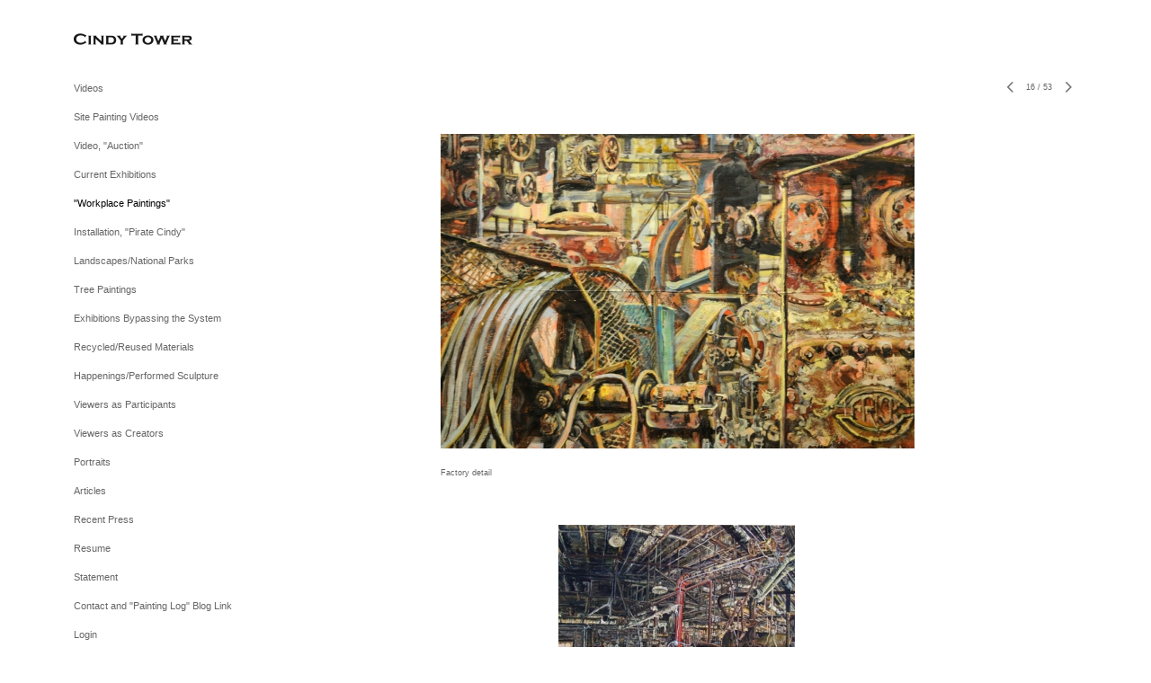

--- FILE ---
content_type: text/html; charset=UTF-8
request_url: https://www.cindytower.com/-workplace-paintings--/16
body_size: 198722
content:
<!DOCTYPE html>
<html lang="en-us">
<head>

<title>Cindy Tower  : "Workplace Paintings"</title>
<meta http-equiv="Content-Type" content="text/html; charset=utf-8">
<meta name="keywords" content="Cindy Tower, Paintings, Sculpture, Installation, industrial, Landscapes, Trees, Portraits, Western Paintings, Men with Meat,  Pirate series, Performance, Happenings, Video "><meta name="viewport" content="width=device-width,initial-scale=1.0,maximum-scale=2.0,user-scalable=yes"><meta name="description" content="All images and movies copyright by Cindy Tower 1980-present
 This site contains videos, Paintings, installations and happenings by Cindy Tower       ">
<meta name="apple-mobile-web-app-capable" content="yes">
<meta http-equiv="X-UA-Compatible" content="IE=Edge" />
<meta property="og:title" content="Cindy Tower" />
<link href="//cfjs.icompendium.com/v91/css/normalize.css" rel="stylesheet" type="text/css">
<link href="//cfjs.icompendium.com/v91/css/global.css" rel="stylesheet" type="text/css">
<link rel="icon" href="https://www.cindytower.com/images/favicon.ico?1194" type="image/x-icon" />
<link href="//cfjs.icompendium.com/v91/images/fontIcons-1-4/style.css" rel="stylesheet" type="text/css">
<link rel="stylesheet" type="text/css" href="//cfjs.icompendium.com/v91/js/lightbox/icLightbox.css" media="screen" /><link href="https://www.cindytower.com/rss/news" rel="alternate" type="application/rss+xml" title="Cindy Tower news feed" /><link href="https://www.cindytower.com/rss/galleries" rel="alternate" type="application/rss+xml" title="Cindy Tower images feed" /><style>/* running fonts */

						.bodyFontFamily {
							font-family: Verdana, Geneva, sans-serif ;
						}
						</style><style>
body {
	border-top:1px solid #FFFFFF;
	margin-top:-1px;
}

#rightCol,#leftCol {
	padding:0;
}




#emailSharingButtonContainer .icon-emailEnvelope {
	font-size:11px;
	color:#666666;
}


		#leftCol {
			padding-right:25px;
		}
		

		.artistNameLinkBlock {
			vertical-align:top;
		}
		
		
				
					#leftCol {
						min-width:125px;
						max-width:225px;
						width:auto;
					}
					
					#treeContainer, #navList {
						width:auto;
						min-width:0;
					}
				
				
		
		#treeContainer #ul1 li {
			max-width:100%;
		}
		
		#ul1 {
			margin-top:-11px;
		}
		
		
					#rightCol {
						min-width:620px; 
						
					}
					
					
				
					

			
				
				#navList {
					margin-left:0;
			
				}
				
				#ul1 {
					padding-left:0;
				}
					
				#leftCol {
					padding-left:25px;
					
				}
				
				.artistNameLinkBlock {
					margin-bottom:25px;
				}
				
				#rightCol {
					padding-top:29px;
				}
				
				#treeContainer,
				#navList {
					margin-top:10px;
				}
				
				.horizontalStandardLayoutItem {
					margin-left:25px;
				}
				
				#verticalHomePageImageContainer {
					margin:auto;
					display:inline-block;
				}
					
				#carouselContainer {
					padding-top:0;
				}
				
				#imageGalleryDescripSeparator,
				hr.nestedLinksItemSeparator,
				#articlesContainer .itemSeparator,
				#videoItemsContainer .itemSeparator,
				.biblioSectionContainer .itemSeparator {
					margin-left:25px;
				}
				
				
					#mainContainer {
						margin-top:35px;
					}
				
				
		
			#mainContentContainer {
				
				min-width:620px;
			}
		
			.horizontalNavSeparator{
				border: none 0;
				width: 50%; 
				height: 1px;
				margin:10px 0 10px 0;
				border-bottom: 1px solid #cccccc;	
			}
			
			#horizontalStandardLayoutItemContainer {
				margin-left:0;
				display:block;
				margin:25px 0 25px 25px;
				text-align:center;
			}
			
		
			.footer {
				
				margin-top:35px; 
				text-align:center;
			}
			
			
			
			
	.footer {
		margin-top:0;
		margin-bottom:-1.7em;
		padding-top:0;
		padding-bottom:15px;
		opacity:0;
	}

	
			/*
			#treeContainer {
				min-width:225px;
			}

			#ul1 li, #navList {
				width:200px;
			}
			*/
			
		#loader {
			position:fixed;
			z-index:10000;
			top:0px;
			right:0px;
			padding:4px;
		}
		
	#smallGridContainer img,#verticalStandardContainer img,#horizontalStandardLayoutItemContainer img,#enlargedViewContent img,#carouselBigImage {
		opacity:0;
	}
	#verticalStandardContainer .detailDiv img,
	#horizontalStandardLayoutItemContainer .detailDiv img,
	#enlargedViewContent .detailDiv img {
		opacity:1;
	}
	div.lightboxLoader {
		color:#666666;
		display:block;
		opacity:1;
		text-align:center;
		margin-bottom:50px;
	}
	img.lightboxLoader {
		margin:auto;
	}
	#enlargedViewContent img.lightboxLoader,
	#horizontalStandardLayoutItemContainer img.lightboxLoader,
	#verticalStandardContainer img.lightboxLoader {
		opacity:1;
	}
	
			.verticalLangMenu {
				position:fixed;
				bottom:auto;
				top:10px;
				right:20px;
				line-height: 1.3em;
			}
		

		#onSmallArtistName  {
			display:none;
		}

		@media screen and (max-width: 770px) {
			
			body,html {
				height:auto;
			}
				
			body {
				text-align:left;
			}

			#mainContainer {
				width:100%;
				margin:0 0 25px 0;
				padding:0;
			}

			#masthead {
				position:relative;
				height:auto;
				width:auto;
				padding:25px;
			}

			#masthead,
			#onSmallMenuBarsIcon {
				-moz-user-select: -moz-none;
				-khtml-user-select: none;
				-webkit-user-select: none;
				-ms-user-select: none;
				user-select: none;
			}


			#masthead #onSmallMenuBarsIcon,
			#topNavContainer #onSmallMenuBarsIcon,
			#masthead #onSmallMenuTextIcon,
			#topNavContainer #onSmallMenuTextIcon {
				display:block;
			}
			
			
			#flyoutMenusContainer,
			#navList,
			.onSmallDisplayBlock .artistNameElement {
				text-align:left;
			}
			
			#customNameImage {
				max-width:670px;
			}
			
			
			#topNavContainer {
			/*	position:absolute; */
				display:block !important;
				padding-left:0;
				padding-right:0;
				padding-top:15px;
				position:relative;
				text-align:center;
				border-bottom:0;
				width:100%;
			}
			
			
			#colsContainer {
				border:0;
			}
			
			#leftCol {
				position:absolute;
			}

			#leftCol #ul1.navTree {
				padding-left:0;
			}
			
			#rightCol {
				width:100%;
				min-width:inherit;
				max-width:inherit;
				margin-left:auto;
				margin-right:auto;
				border:0;
				display:block;
				padding-top:0;
				padding-right:0!important;
				text-align:center;
			}
			
			.artistNameLinkBlock .artistNameElement,
			#ul1,
			#navList {
				white-space:normal;
			}

			.artistNameLinkBlock .artistNameElement {
				letter-spacing:normal;
			}

			#navList li {
				display:block;
				margin-bottom:15px;
			}

			#ul1 ul,
			#ul1 ul ul,
			#ul1 ul ul ul,
			#ul1 ul.flyoutUlNone {
				position:relative;
				display:block;
				left:0;
			}

			/* horizontal tree fix*/
			#topNavContainer #ul1 li {
				display:block;

			}

			#topNavContainer  #ul1 li ul li {
				margin-left:25px;
			}

			.onSmallMenuIconBar {
				background-color:#666666;
			}

			#onSmallMenuTextIcon {
				border-color:#666666;
				color:#666666;
				background-color:#FFFFFF;
			}

			
			#leftCol {
				display:none;
				background-color:#FFFFFF;
				padding-right:25px;
				padding-left:25px;

			}
			
			#leftCol .artistNameElement {
				margin-left:0;
			}
			
			#topNavContainer .artistNameLinkBlock  {
				display:block;
				padding-left:25px;
				padding-right:25px;
			}
			
			#topNavContainer .artistNameLinkBlock #customNameImage {
				padding-left:0;
				margin-left:0;
			}
			
			#topNavContainer .artistNameLinkBlock  .artistNameElement {
				padding:0;
				margin:0;
			}
			
			#topNavContainer.onSmallDisplayBlock {
				display:inline-block;
				width:inherit;
				text-align:left;
				position:absolute;
				background-color:#FFFFFF;
				top:0;
				z-index:102;
				padding-right:20px;
			}
			
			#flyoutMenusContainer.onSmallDisplayBlock,
			#leftCol.onSmallDisplayBlock {
				display:inline-block;
				width:inherit;
				padding-top:25px;
				top:0;
	
			}
			
			#flyoutMenusContainer {
				line-height:1.7em;
			}
			
			#navList {
				margin-top:15px;
			}
			
			#onSmallArtistName.onSmallDisplayBlock,
			#navList.onSmallDisplayBlock
			 {
				display:block;
			}

			.verticalLangMenu,
			.horizontalLangMenu,
			#navList,
			#flyoutMenusContainer,
			#leftCol.onSmallDisplayNone,
			#flyoutMenusContainer.onSmallDisplayNone,
			#navList.onSmallDisplayNone {
				display:none;
			}
			
			#onSmallVerticalMasthead,
			#onSmallArtistName {
				display:block;
			}	
			
			#horizontalNavBorder {
				display:none;
			}
			
			#breadCrumbContainer, #imageGalleryStatementLinkContainer, #navOnLeftTopPager, #backToGalleryTopArrowDiv {
				margin-top:0;
			}
			
			#backToGalleryTopArrowDiv {
				margin-bottom:25px;
			}
			
			#mainContentContainer,
			#rightCol #mainContentContainer {
				width:100%;
				min-width:0;
				margin-top:0;
				padding-top:0;
			}
			
			
			#carouselContainer {
				margin-left:0;
				padding-left:20px;
				text-align:left;
			}
			
			#carouselContainer .carouselLeftCol,
			#carouselLeftColInnerWrapper {
				margin-left:0;
				margin-right:0;
			}

			#frontImage
			 {
				margin:auto;
				padding-left:0;
			}
			
			
			
			#homePageImageInfoDiv,
			#homePageImageStatement {
				padding-left:0;
			}
			
			#frontImage {
				max-width:90%;
			}

			#verticalHomePageImageContainer > a,
			#verticalHomePageImageContainer img {
				display:block;
			}
			
			#mainContentContainer #verticalStandardContainer {
				width:100%;
				min-width:0;
				padding:20px 0 0 0;
				white-space:normal;
			}
			
			#verticalHomePageImageContainer {
				margin:auto;
				display:inline-block;
				padding-top:0;
				padding-bottom:20px;
			}
			
			#verticalHomePageImageContainer #slideshow {
				margin:20px;
			}
			
			.artImageContainer {
				text-align:center;
			}
			
			.artImageContainer .thumb img,
			#galleryBigItemContainer {
				margin-left:auto;
				margin-right:auto;
			}
			
			
			div.imageInfoBig {
				max-width:480px !important;
				min-width:0 !important;
			}
			
			
			#carouselTable .artImageContainer .thumb img {
				margin-left:0;
			}
			
			.jcarousel-clip-horizontal, .jcarousel-container-horizontal,#mycarouselContainerWrapper .jcarousel {
				width:auto !important;
			}
			
			.verticalNestedItemHeadingContainer {
				padding-left:0;
			}

			#verticalNestedItemsContainer,
			#verticalNestedItemsContainer .nestedItemContainer,
			#verticalNestedItemsContainer .nestedItemContainer .verticalNestedItemHeadingContainer {
				display:block;
			}
			
			.nestedHeaderTextLinkVertical,
			.verticalNestedItemDescripContainer {
				max-width:450px;
				display:block;
				margin-bottom:0px;
			}
			
			.verticalNestedItemDescripContainer {
				padding-left:0;
				display:block;
			}
			
			.verticalNestedItemHeadingContainer {
				margin-bottom:20px;
				padding-bottom:0;
			}
			
			#smallGridTable td {
				display:inline-block;
			}
			
			#smallGridTable td.smallGridCellNoContent {
				display:none;
			}
			
			#smallGridTable tr {
				display:inline;
			}
			

			.minRightSideWidth {
				min-width:0;
			}
			
			
			
			#textPageContainer,
			.textBlockWidth {
				max-width:450px;
				width:85% !important;
				padding-right:25px;
			}
			

			/* gallery conversions */

			#mainContentContainer #stackedContainer,
			#mainContentContainer #justifiedContainer {
				width:auto;
				min-width:0;
			}

			.justifiedStandardThumbPage {
				min-width:0 !important;
			}

			#mainContentContainer #slideshow,
			#mainContainer #slideshow {
				margin-left:20px;
				margin-right:20px;
			}
			
			#horizontalHomePageImageContainer #slideshow,
			#verticalHomePageImageContainer #slideshow {
				min-width:0 !important;
			}
			
			#horizontalStandardLayoutItemContainer {
				margin-left:25px;
			}
			.horizontalStandardLayoutItem {
				margin-left:0;
				margin-right:0;
			}

			#rightImageInfoDiv {
				display:block;
				margin-top:20px;
			}
			
			div.pdfIconFloatContainer {
				max-width:none;
			}
			
			.pdfIconContainer {
				margin-right:25px;
				margin-bottom:25px;
			}

			.footer {
				padding-top:0;
				padding-bottom:25px;
				margin:auto;
			}
			
			#longTextContainer {
				padding-left:0px;
				padding-right:0px;
			}
			
			.artImageContainer img,
			.artImageContainer .protectorContainer,
			#galleryBigItemContainer,
			#galleryBigItemContainer div.protectorContainer,
			#galleryBigItemContainer img,
			a#largeImage,
			.centeringDiv,
			#slideshow .thumb img,
			#horizontalHomePageImageContainer img,
			#horizontalHomePageImageContainer  div.protectorContainer,
			#verticalHomePageImageContainer,
			#verticalHomePageImageContainer #slideshow img,
			#verticalHomePageImageContainer div.protectorContainer,
			#frontImage,
			.footer,
			.verticalStandardItem,
			.imageItemContainer,
			.tumblr_posts,
			#blogPageContainer img,
			#textPageContainer img,
			.defaultImageVertical,
			.verticalNestedItemHeadingContainer,
			#customNameImage,
			.gridItemContainer,
			.gridItemContainer img,
			#flyoutMenusContainer.onSmallDisplayBlock, 
			#leftCol.onSmallDisplayBlock,
			.zoomContainer,
			.newsArticle,
			.newsArticleImage,
			.newsArticleText img,
			.artistNameLinkBlock,
			.artistNameElement img,
			.artistNameElement,
			#carouselContainer,
			#horizontalCarouselElementsContainer,
			#horizontalCarouselElementsContainer #carouselTable,
			#slideshow,
			#slideshow div.protectorContainer,
			#gridItemsContainer,
			#searchResultsContainer img
			 {
				max-width:100% !important;
				max-height:none !important;
				width:auto !important;
				height:auto !important;
				
			}
		
			
			.verticalNestedItemHeadingContainer {
				display:block;
			}
			
			#gridItemsContainer .clearingDiv {
				clear:none;
				display:none;
			}

			#justifiedContainer {
				display:block;
				text-align:center !important;
				margin:0 !important;
			}
			
	
			

			
			
			#carouselContainer {
				min-width:0 !important;
			}
			
			
			#horizontalCarouselElementsContainer #carouselTable {
				text-align:center;
			}
			
			#horizontalCarouselElementsContainer #carouselTable .imageItemContainer {
				display: inline-block;
			    margin: auto;
			}
			
			#slideshowCarouselContainer {
				visibility:hidden;
				position:fixed;
			}
			
			#slideshowContainer {
				text-align:center;
				padding-left:0!important;
				padding-right:0!important;
				margin:0;
			}
			
			#slideshow {
				text-align:left;
				display:block;
				max-width:100% !important;
				margin:auto;
			
			}
			
			
			#slideShowLoader,
			#slideshowPagingArrowsContainer {
				display:none !important;
			}
			
		
			#slideshow .slideShowImageDiv
			 {
				display:block !important;
				margin:0 0 40px 0 !important;
		
			}
			
			#slideshow .slideShowImageDiv object, 
			#slideshow .slideShowImageDiv iframe {
				margin:0 !important;
			}
			.onSmallBody #slideshowLoader {
				display:none;
			}
			
			#horizontalHomePageImageContainer #slideshow .slideShowImage,
			#verticalHomePageImageContainer #slideshow .slideShowImage {
				display:block !important;
				margin:0 0px 30px 0 !important;
			}
			
			#verticalHomePageImageContainer #slideshow {
				padding-right:0;
			}
			
			#slideshow .slideShowImageDiv img,
			#slideshow .imageInfoBig {
				margin-left:0 !important;
				margin-right:0 !important;
			}
			
			#slideshow .slideShowImageDiv img {
				visibility:visible !important;
			}
			
			.slideShowCarouselWrapper .jcarousel-skin-tango .jcarousel-container-horizontal {
				margin-left:auto;
			}
			
			#enlargedViewContent #enlargedViewPagingControls {
				margin-bottom:20px;
			}

			#enlargedViewContainer {
				margin-left:20px;
				margin-right:20px;
			}

			#enlargedViewContent {
				margin-left:0;
				margin-right:0;
				max-width:100%;
			}

			.videoItem > a > img {
			    height: auto;
			    max-width: 100%;
			}

			.biblioItemContainer {
				white-space:nowrap;
			}
			
			.biblioItemContainer .biblioItemIconContainer,
			.biblioItemContainer .bibItemDescrip {
				white-space:normal
			}
			
			.biblioItemContainer .bibItemDescrip {
				width:auto;
				max-width:60%;
			}
			
			.biblioItemContainer .biblioItemIconContainer {
				width:auto;
				min-width:30%;
			}
			
			.newsArticle {
				padding-right:25px;
			}
			.singleVideoSection {
				max-width:100%;
				display:block;
			}
				
					.horizontalStandardLayoutItem,
					.verticalStandardItem {
						display:block;
					}
					.imageItemContainer {
						margin-bottom:20px;
					}

					
					#mainContentContainer  {
						top:0;
					}

					
				#navList {
					margin-left:0;
				}
				
				#horizontalStandardLayoutItemContainer {
				margin-right:25px;
				}
					
					
						.footer{
							padding-left:25px;padding-right:25px;
						}
						
				
				#leftCol .artistNameLinkBlock {
					display:block;
					margin-bottom:20px;
					}

		}
		div.legacyLoaderCss > div { background-color:#CCCCCC;}
.largeArrowUp { font-size:10.8px;color:#525252;opacity:0.8; }
.largeArrowUp:hover { color:#525252; }
.largeArrowDown { font-size:10.8px;color:#525252;opacity:0.8; }
.largeArrowDown:hover { color:#525252; }
.largeArrowRight { font-size:21.6px;color:#525252;opacity:0.8; }
.largeArrowRight:hover { color:#525252; }
.largeArrowLeft { font-size:21.6px;color:#525252;opacity:0.8; }
.largeArrowLeft:hover { color:#525252; }
.smallArrowUp { font-size:6px;color:#525252;opacity:0.8; }
.smallArrowUp:hover { color:#525252; }
.smallArrowDown { font-size:6px;color:#525252;opacity:0.8; }
.smallArrowDown:hover { color:#525252; }
.smallArrowRight { font-size:12px;color:#525252;opacity:0.8; }
.smallArrowRight:hover { color:#525252; }
.smallArrowLeft { font-size:12px;color:#525252;opacity:0.8; }
.smallArrowLeft:hover { color:#525252; }
.close { font-size:12px;color:#525252;opacity:1; }
.close:hover { color:#525252; }
.pdfTextPages { font-size:16px;color:#b33d3d;opacity:1; }
.pdfTextPages:hover { color:#b33d3d; }
.buy { font-size:15px;color:#636363;opacity:1; }
.buy:hover { color:#636363; }
.cart { font-size:15px;color:#636363;opacity:1; }
.cart:hover { color:#636363; }
.pause { font-size:12px;color:#525252;opacity:1; }
.pause:hover { color:#525252; }


body {
	color:#666666; 
	background-color:#FFFFFF; 
	font-size:11px; 
	background-image: none;
/*	line-height:18px; */
}

.legacyLoaderCss > div {
	background-color:#666666; 
}

.artistNameElement {
	font-size:15px;
	line-height:19px;
	color:#181818;
	letter-spacing:0em;
}

/* move to global.css */
.artistNameLinkBlock {
	line-height:0;
}

#mainContainer a.navBold,#mainContainer .nonLinkedParent.navBold,
a,  
.bodyEmph,
.langSelected 
{color:#000000;}


			.nonLinkedParent.nav,
			a.nav,
			a.trigger,
			.nonLinkedParent.trigger,
			#treeContainer.list .nonLinkedParent.nav:hover {
				color:#666666;
				text-decoration:none;
			}
			
			.nonLinkedParent.navBold,
			#treeContainer.list .nonLinkedParent.navBold:hover,
			a.navBold {
				text-decoration:none;
			}
			
		
a 
	{
		color:#000000;
		text-decoration:underline;
	}

					a.navBold:hover,
					a.nav:hover,
					a.trigger:hover,
					.nonLinkedParent.navBold:hover,
					.nonLinkedParent.nav:hover,
					.nonLinkedParent.trigger:hover,
				
		a:hover,
		.bodyEmph:hover
			{
				text-decoration:none;
				color:#000000;
			}
		
		.listTab 
			{
			 	background-color:#FFFFFF;
			}
			.imageInfo
	{
		font-size:9px;
		/* line-height:18px; */
	}	
	
	.pagingWithArrowsText {
		font-size:9px;
		/* padding-top:0px; */
	}
	
 	.galleryPager,
	#breadCrumbContainer,
	#lightbox-image-details-currentNumber,
	#imageGalleryStatementLink {
		font-size:9px;	
	}

.footer, 
.footer a, 
.footer a:hover, 
.lightGray
	{
		color:#A4A4A4; 
		text-decoration:none; 
		font-size:9px
	}

.imageInfoBig
	{
		font-size:11px;
	}
.itemSeparator {
	border-bottom:1px solid #cccccc;
}




</style><script type="text/javascript" src="https://ajax.googleapis.com/ajax/libs/jquery/1.9.1/jquery.min.js"></script>
<script type="text/javascript" src="//cfjs.icompendium.com/v91/js/smartScroll.js"></script>

<script type="text/javascript" src="//cfjs.icompendium.com/v91/js/jquery.imagesloaded.min.js"></script><script type="text/javascript" src="//cfjs.icompendium.com/v91/js/global.js"></script>
<script async src="https://www.googletagmanager.com/gtag/js?id=UA-3871582-1"></script>
<script>
  window.dataLayer = window.dataLayer || [];
  function gtag(){dataLayer.push(arguments);}
  gtag('js', new Date());
  gtag('config', 'UA-3871582-1', { 'send_page_view': false });

  // shim the old ga function for pageviews
  window.gaLegacy = function(eventAction, eventType, eventProperty, eventValue, eventDescription) {
  	var path = window.location.pathname;
	if(window.location.pathname && (window.location.pathname.length === 0 || window.location.pathname.substring(0, 1) !== '/'))
	{
		path = '/' + path;
	}
	console.log('sent ga page view');
	if(eventAction == 'send')
	{
		if(eventType == 'pageview')
		{
			window.gtag('event', 'page_view', {
				page_location: document.location.href,
				page_path: path,
				page_title: document.title
			});
		}
		else 
		{
			window.gtag('event', eventType, {
				eventProperty: eventValue,
				eventDescription: eventDescription
			});
		}
		
	}
	
  }

</script>
						<script>

var url = document.URL;
url = url.split('?')[0].replace('&previewMode=yes','');
var urlArr = url.split('/');
var urlArrLen = urlArr.length;
var urlLastDir = urlArr[urlArrLen - 1];
var urlSecondToLastDir = urlArr[urlArrLen - 2];
var urlThirdToLastDir = urlArr[urlArrLen - 3];

var randomToken = '1194';
var imagePath = '//d3zr9vspdnjxi.cloudfront.net/';
var webPath = 'https://www.cindytower.com/';
var accountName = 'cindytow';
var useGoogleAnalytics = '1';
var useSmartScroll = 0;
var hp = 1;
var imageCdn = '//cfjs.icompendium.com/v91/';
var smallArrowRight = '<span class="icon-corner-right-3-arrow smallArrowRight smallArrow" aria-label="Right arrow"></span>';
var smallArrowLeft = '<span class="icon-corner-left-3-arrow smallArrowLeft smallArrow" aria-label="Left arrow"></span>';
var smallArrowRightDown = '';
var smallArrowLeftDown = '';
var enableLegacyMouseovers = '1';
var resizeForSmallScreens = '1';
var deviceType = 'computer';
var onSmallBreakPoint = 770;
var siteVersion = 91;
var urlDescriptionToShare = encodeURIComponent('Cindy Tower');
var urlToShare = encodeURIComponent(webPath);
var twitterButtonUrl = 'root';
var urlNamePrefix = '';
var currentNavUrlName = '-workplace-paintings--';
var twitterName = '';
var pageNumber = '16';
var useCarousel = '';
var useStacked = '';
var lightboxPageNumber = '';
var lightBoxImagePath = 'big';
var icLightboxIsSet = false;
var autoLaunchLightbox = false;
var usePushState = '1';
var firstLoad = '1';
var galleryHasPaging = '1';
var fixedMainNav = '0';
var displaySuperSizedLoader = 1;
var scaleSlideShow = '';
var onHomePage = false;
var homePageImageOption = '0';
var enlargedViewOn = false;
var pageType = 'gall';
var zoomMultiple = false;
var bordersOn = '0';
var fadeInImages = '1';
var mobileMenuOpen = false;
var mobileNavStyle = 'animateDown';
var stickyFooter = '1';
var lightboxLoader = '<div aria-busy="true" class="legacyLoaderCss lightboxLoader loading"><div class="loadingBox1"></div><div class="loadingBox2"></div><div class="loadingBox3"></div></div>';
var makeIcVideosResponsive = 1;
</script>

<script>
$(document).ready(function(){
	$('.thumb').click(function(e)
	{
	    e.preventDefault();
	});
});

</script>
</head>


	<body  class="bodyFontFamily navPositionLeft pageTypeGall" id="gall1"><div id="mainContainer">
	<div id="masthead" class="cf">
	<div id="onSmallArtistName"><a role="heading" aria-level="1" href="https://www.cindytower.com/" class="artistNameLinkBlock"><span class="artistNameElement"><img alt="Cindy Tower" src="https://www.cindytower.com/artistInfo/cindytow/fontcache/18-55eb9d3ab5f75fd11343aea12cb012c9.png"></span></a></div><div aria-label="Mobile navigation toggle" id="onSmallMenuBarsIcon" data-orientation="left">
								<div class="onSmallMenuIconBar"></div>
								<div class="onSmallMenuIconBar"></div>
								<div class="onSmallMenuIconBar"></div>
						  </div></div>
<div id="colsContainer">	
	<div id="leftCol">
			<a role="heading" aria-level="1" href="https://www.cindytower.com/" class="artistNameLinkBlock"><span class="artistNameElement"><img alt="Cindy Tower" src="https://www.cindytower.com/artistInfo/cindytow/fontcache/18-55eb9d3ab5f75fd11343aea12cb012c9.png"></span></a><ul id="navList"><li id="navId-31"><a href="https://www.cindytower.com/videos"  class="nav" >Videos </a></li><li id="navId-13"><a href="https://www.cindytower.com/-site-painting-videos"  class="nav" > Site Painting Videos </a></li><li id="navId-23"><a href="https://www.cindytower.com/video-auction--"  class="nav" >Video, "Auction" </a></li><li id="navId-5"><a href="https://www.cindytower.com/current-exhibitions"  class="nav" >Current  Exhibitions </a></li><li id="navId-1"><a href="https://www.cindytower.com/-workplace-paintings--"  class="navBold" >"Workplace Paintings" </a></li><li id="navId-18"><a href="https://www.cindytower.com/installation-pirate-cindy--"  class="nav" >Installation, "Pirate Cindy" </a></li><li id="navId-24"><a href="https://www.cindytower.com/landscapes-national-parks"  class="nav" >Landscapes/National Parks </a></li><li id="navId-25"><a href="https://www.cindytower.com/tree-paintings"  class="nav" >Tree Paintings </a></li><li id="navId-15"><a href="https://www.cindytower.com/exhibitions-bypassing-the-system"  class="nav" >Exhibitions Bypassing the System </a></li><li id="navId-22"><a href="https://www.cindytower.com/recycled-reused-materials"  class="nav" >Recycled/Reused Materials </a></li><li id="navId-21"><a href="https://www.cindytower.com/happenings-performed-sculpture"  class="nav" >Happenings/Performed Sculpture </a></li><li id="navId-19"><a href="https://www.cindytower.com/viewers-as-participants"  class="nav" >Viewers as Participants </a></li><li id="navId-20"><a href="https://www.cindytower.com/viewers-as-creators"  class="nav" >Viewers as Creators </a></li><li id="navId-17"><a href="https://www.cindytower.com/portraits"  class="nav" >Portraits </a></li><li id="navId-9"><a href="https://www.cindytower.com/articles"  class="nav" >Articles </a></li><li id="navId-4"><a href="https://www.cindytower.com/recent-press"  class="nav" >Recent Press </a></li><li id="navId-3"><a href="https://www.cindytower.com/resume"  class="nav" >Resume </a></li><li id="navId-8"><a href="https://www.cindytower.com/statement"  class="nav" >Statement </a></li><li id="navId-7"><a href="https://www.cindytower.com/contact-and-painting-log-blog-link"  class="nav" >Contact and "Painting Log" Blog Link </a></li><li id="navId-10"><a href="https://www.cindytower.com/login-"  class="nav" >Login </a></li></ul>
	
		</div>
	<div role="main" id="rightCol">			 
  <div id="mainContentContainer">
<style>


#verticalStandardContainer {
	text-align:center;
	display:block;
	}




div.imageInfo {
	max-width:275px;
	min-width:175px;
	white-space:normal;
	text-align:left;
}

div.imageInfoBig {
	max-width:480px;
	min-width:350px;
	white-space:normal;
	text-align:left;
}


#carouselVerticalGrid {
	height:350px;overflow:auto;
}


#carouselHorizontalGrid {
	margin-left:auto;
	margin-right:auto;
	overflow:auto;
	width:480px;
}
#carouselHorizontalGrid a {
	display: inline-block;
}


	#stackedContainer {
		margin-right:auto;
		margin-left:auto;
		text-align:center;
		display:block;
		display
	}
	.stackedStandardThumbPage {
		margin:auto;
	}
	.slideShowImageDiv img,
			.slideShowImageDiv div.imageInfoBig,
			#slideshowPagingArrowsContainer,
			.slideShowImageDiv object,
			.slideShowImageDiv iframe {
				margin-left:69px;margin-right:69px;
		}
		#slideshowCarouselContainer {
			margin-left: 30px;
			margin-right: 30px;
		}
		.slideShowImageDiv .imageInfoDescrip iframe {
    		margin: 0;
		}
		
			#enlargedViewContainer,
			#enlargedViewContent {
				text-align: center;
				margin-top:0 !important;
			}

			#enlargedViewContent .imageItemContainer {
			    display: block;
			    vertical-align: inherit;
			}

			#enlargedViewContent #longTextContainer {
				display:table-cell;
			}

			#enlargedViewPagingControls {
				margin-right:auto;
				margin-left:auto;
				margin-bottom:25px;
			}
			
				#legacyCloseEnlargedViewContainer {
				    width:50%;
				    display: block;
				    text-align: left;
				    vertical-align: middle;
				    font-size:0;
				}
					

				#legacyCloseEnlargedViewContainer .smallArrowLeft {
					margin-right:8px;
					vertical-align: middle;
				}

				#enlargedViewPagingControls .closeEnlargedView {
					display:none;
				}	

				#legacyCloseEnlargedViewContainer .closeEnlargedView {
					width:auto;
					cursor: pointer;
				}

			
</style>

<div class="doubleBottomMargin doubleRightMargin doubleLeftMargin galleryPager noSelect" id="navOnLeftTopPager"><a href="#" class="galleryPagingPrev displayNone" data-page="0"><span class="icon-corner-left-3-arrow smallArrowLeft smallArrow" aria-label="Left arrow"></span></a>
	<span class="pagingWithArrowsText"> 
		<span class="pageX">1</span> / <span class="pageXY"> 53</span> 
	</span>
<a href="#" class="galleryPagingNext displayNone" data-page="2"><span class="icon-corner-right-3-arrow smallArrowRight smallArrow" aria-label="Right arrow"></span></a></div><div class="clearingDiv"></div><div class="doubleLeftMargin doubleRightMargin doubleBottomMargin textBlockWidth " id="imageGalleryDescripContainer">Painting as Installation art.  Artist focused on painting installations that already exist on location, instead of building new ones from scratch. This painting practice requires trespassing and hiring a bodyguard.  The "Workplace Series" provides commentary on disappearing American industries due to outsourcing.</div>
					<hr id="imageGalleryDescripSeparator" class="itemSeparator"/>
			<style>
				.verticalStandardItem {
					min-width:36%;
				}
			</style>
			<div class="clearingDiv"></div>
			<div id="enlargedViewContainer" class="displayNone quadrupleRightMargin quadrupleLeftMargin"><span id="legacyCloseEnlargedViewContainer"><span class="closeEnlargedView" class="pointer" data-pagebelow="0"><span class="icon-corner-left-3-arrow smallArrowLeft smallArrow" aria-label="Left arrow"></span> <span class="pagingWithArrowsText">"Workplace Paintings"</span></span></span><div id="enlargedViewContent"></div>
			</div>
			<div id="verticalStandardContainer"><div id="standardPage1" class="standardThumbPage "><div class="verticalStandardItem doubleRightMargin doubleLeftMargin"><div class="imageItemContainer">

		
	
	<div id="thumb367" class="carouselBigImageDiv artImageContainer noSelect"><a href="https://www.cindytower.com/-workplace-paintings--/view/367" class="toEnlargedView" title="&amp;amp;quot;Transition&amp;amp;quot;, 2009 &amp;lt;br/&amp;gt;72 X 48 inches, oil on canvas &amp;lt;br/&amp;gt;"  data-video="0" data-imageid="367"><img src="//d3zr9vspdnjxi.cloudfront.net/artistInfo/cindytow/thumb/367.jpg?0" style="height:500px;width:335px;" title="&amp;quot;Transition&amp;quot;, 2009" alt="Cindy Tower &quot;Workplace Paintings&quot; "    ><div class="protectorContainer" style="height:500px;width:335px;"><img src="https://www.cindytower.com/spacer.gif" alt="" class="protectorGif" title="&amp;quot;Transition&amp;quot;, 2009"></div></a></div>	<div class="imageInfo">
	    <span class="imageTitle">&quot;Transition&quot;, 2009</span><br/><span class="imageYear">72 X 48 inches, oil on canvas</span><br/>    
      </div>
</div></div><div class="verticalStandardItem doubleRightMargin doubleLeftMargin"><div class="imageItemContainer">

		
	
	<div id="thumb359" class="carouselBigImageDiv artImageContainer noSelect"><a href="https://www.cindytower.com/-workplace-paintings--/view/359" class="toEnlargedView" title="&amp;amp;quot;Seam&amp;amp;quot;, 2009 &amp;lt;br/&amp;gt;84 x 71 inches, oil on canvas &amp;lt;br/&amp;gt;&amp;lt;br/&amp;gt; The subject of this painting was about trying to hide a seam running vertically down the center of the picture plane.  (&amp;quot;Seam&amp;quot; was painted on a large, linen drop cloth (with a seam).  The town in which the artist was living was completely out of stock of artist-grade canvas.  Therefore, the entire composition of this painting was formulated to hide the vertical seam. &amp;lt;br/&amp;gt;"  data-video="0" data-imageid="359"><img src="//d3zr9vspdnjxi.cloudfront.net/artistInfo/cindytow/thumb/359.jpg?0" style="height:500px;width:424px;" title="&amp;quot;Seam&amp;quot;, 2009" alt="Cindy Tower &quot;Workplace Paintings&quot; "    ><div class="protectorContainer" style="height:500px;width:424px;"><img src="https://www.cindytower.com/spacer.gif" alt="" class="protectorGif" title="&amp;quot;Seam&amp;quot;, 2009"></div></a></div>	<div class="imageInfo">
	    <span class="imageTitle">&quot;Seam&quot;, 2009</span><br/><span class="imageYear">84 x 71 inches, oil on canvas</span><br/><br/><div class="imageInfoDescrip">The subject of this painting was about trying to hide a seam running vertically down the center of the picture plane.  ("Seam" was painted on a large, linen drop cloth (with a seam).  The town in which the artist was living was completely out of stock of artist-grade canvas.  Therefore, the entire composition of this painting was formulated to hide the vertical seam.</div>    
      </div>
</div></div><br/></div><div id="standardPage2" class="standardThumbPage displayNone"><div class="verticalStandardItem doubleRightMargin doubleLeftMargin"><div class="imageItemContainer">

		
	
	<div id="thumb344" class="carouselBigImageDiv artImageContainer noSelect"><a href="https://www.cindytower.com/-workplace-paintings--/view/344" class="toEnlargedView" title="&amp;amp;quot;Seam Study&amp;amp;quot;, 2009 &amp;lt;br/&amp;gt;48 x 24 inches, oil on silk &amp;lt;br/&amp;gt;"  data-video="0" data-imageid="344"><img src="//d3zr9vspdnjxi.cloudfront.net/artistInfo/cindytow/thumb/344.jpg?0" style="height:350px;width:174px;" title="&amp;quot;Seam Study&amp;quot;, 2009" alt="Cindy Tower &quot;Workplace Paintings&quot; "    ><div class="protectorContainer" style="height:350px;width:174px;"><img src="https://www.cindytower.com/spacer.gif" alt="" class="protectorGif" title="&amp;quot;Seam Study&amp;quot;, 2009"></div></a></div>	<div class="imageInfo">
	    <span class="imageTitle">&quot;Seam Study&quot;, 2009</span><br/><span class="imageYear">48 x 24 inches, oil on silk</span><br/>    
      </div>
</div></div><div class="verticalStandardItem doubleRightMargin doubleLeftMargin"><div class="imageItemContainer">

		
	
	<div id="thumb358" class="carouselBigImageDiv artImageContainer noSelect"><a href="https://www.cindytower.com/-workplace-paintings--/view/358" class="toEnlargedView" title="&amp;amp;quot;Armour Night&amp;amp;quot;, 48 x 36 inches, 2009 &amp;lt;br/&amp;gt;&amp;lt;br/&amp;gt; This painting was painted at dusk before it got too dangerous to hang out.  (Edgar, the artist's bodyguard, was also uncomfortable painting on location late.) &amp;lt;br/&amp;gt;"  data-video="0" data-imageid="358"><img src="//d3zr9vspdnjxi.cloudfront.net/artistInfo/cindytow/thumb/358.jpg?0" style="height:500px;width:373px;" title="&amp;quot;Armour Night&amp;quot;, 48 x 36 inches, 2009" alt="Cindy Tower &quot;Workplace Paintings&quot; "    ><div class="protectorContainer" style="height:500px;width:373px;"><img src="https://www.cindytower.com/spacer.gif" alt="" class="protectorGif" title="&amp;quot;Armour Night&amp;quot;, 48 x 36 inches, 2009"></div></a></div>	<div class="imageInfo">
	    <span class="imageTitle">&quot;Armour Night&quot;, 48 x 36 inches, 2009</span><br/><br/><div class="imageInfoDescrip">This painting was painted at dusk before it got too dangerous to hang out.  (Edgar, the artist's bodyguard, was also uncomfortable painting on location late.)</div>    
      </div>
</div></div><br/></div><div id="standardPage3" class="standardThumbPage displayNone"><div class="verticalStandardItem doubleRightMargin doubleLeftMargin"><div class="imageItemContainer">

		
	
	<div id="thumb372" class="carouselBigImageDiv artImageContainer noSelect"><a href="https://www.cindytower.com/-workplace-paintings--/view/372" class="toEnlargedView" title="&amp;amp;quot;Painting on Dust&amp;amp;quot;, 72 x 84 inches, 2010 &amp;lt;br/&amp;gt;oil on felt &amp;lt;br/&amp;gt;"  data-video="0" data-imageid="372"><img src="//d3zr9vspdnjxi.cloudfront.net/artistInfo/cindytow/thumb/372.jpg?0" style="height:500px;width:583px;" title="&amp;quot;Painting on Dust&amp;quot;, 72 x 84 inches, 2010" alt="Cindy Tower &quot;Workplace Paintings&quot; oil on felt"    ><div class="protectorContainer" style="height:500px;width:583px;"><img src="https://www.cindytower.com/spacer.gif" alt="" class="protectorGif" title="&amp;quot;Painting on Dust&amp;quot;, 72 x 84 inches, 2010"></div></a></div>	<div class="imageInfo">
	    <span class="imageTitle">&quot;Painting on Dust&quot;, 72 x 84 inches, 2010</span><br/>oil on felt<br/>    
      </div>
</div></div><div class="verticalStandardItem doubleRightMargin doubleLeftMargin"><div class="imageItemContainer">

		
	
	<div id="thumb340" class="carouselBigImageDiv artImageContainer noSelect"><a href="https://www.cindytower.com/-workplace-paintings--/view/340" class="toEnlargedView" title="&amp;amp;quot;Painting on Dust&amp;amp;quot; Detail of Edgar, (Tower's bodyguard) &amp;lt;br/&amp;gt;oil on felt &amp;lt;br/&amp;gt;"  data-video="0" data-imageid="340"><img src="//d3zr9vspdnjxi.cloudfront.net/artistInfo/cindytow/thumb/340.jpg?0" style="height:350px;width:476px;" title="&amp;quot;Painting on Dust&amp;quot; Detail of Edgar, (Tower's bodyguard)" alt="Cindy Tower &quot;Workplace Paintings&quot; oil on felt"    ><div class="protectorContainer" style="height:350px;width:476px;"><img src="https://www.cindytower.com/spacer.gif" alt="" class="protectorGif" title="&amp;quot;Painting on Dust&amp;quot; Detail of Edgar, (Tower's bodyguard)"></div></a></div>	<div class="imageInfo">
	    <span class="imageTitle">&quot;Painting on Dust&quot; Detail of Edgar, (Tower's bodyguard)</span><br/>oil on felt<br/>    
      </div>
</div></div><br/></div><div id="standardPage4" class="standardThumbPage displayNone"><div class="verticalStandardItem doubleRightMargin doubleLeftMargin"><div class="imageItemContainer">

		
	
	<div id="thumb370" class="carouselBigImageDiv artImageContainer noSelect"><a href="https://www.cindytower.com/-workplace-paintings--/view/370" class="toEnlargedView" title="&amp;amp;quot;Mouse Trap&amp;amp;quot;, 48 x 72, 2010 &amp;lt;br/&amp;gt;oil on canvas &amp;lt;br/&amp;gt;"  data-video="0" data-imageid="370"><img src="//d3zr9vspdnjxi.cloudfront.net/artistInfo/cindytow/thumb/370.jpg?0" style="height:500px;width:757px;" title="&amp;quot;Mouse Trap&amp;quot;, 48 x 72, 2010" alt="Cindy Tower &quot;Workplace Paintings&quot; oil on canvas"    ><div class="protectorContainer" style="height:500px;width:757px;"><img src="https://www.cindytower.com/spacer.gif" alt="" class="protectorGif" title="&amp;quot;Mouse Trap&amp;quot;, 48 x 72, 2010"></div></a></div>	<div class="imageInfo">
	    <span class="imageTitle">&quot;Mouse Trap&quot;, 48 x 72, 2010</span><br/>oil on canvas<br/>    
      </div>
</div></div><div class="verticalStandardItem doubleRightMargin doubleLeftMargin"><div class="imageItemContainer">

		
	
	<div id="thumb384" class="carouselBigImageDiv artImageContainer noSelect"><a href="https://www.cindytower.com/-workplace-paintings--/view/384" class="toEnlargedView" title="&amp;amp;quot;Mousetrap Study&amp;amp;quot;, 2010 &amp;lt;br/&amp;gt;oil on fabric &amp;lt;br/&amp;gt;"  data-video="0" data-imageid="384"><img src="//d3zr9vspdnjxi.cloudfront.net/artistInfo/cindytow/thumb/384.jpg?0" style="height:373px;width:626px;" title="&amp;quot;Mousetrap Study&amp;quot;, 2010" alt="Cindy Tower &quot;Workplace Paintings&quot; "    ><div class="protectorContainer" style="height:373px;width:626px;"><img src="https://www.cindytower.com/spacer.gif" alt="" class="protectorGif" title="&amp;quot;Mousetrap Study&amp;quot;, 2010"></div></a></div>	<div class="imageInfo">
	    <span class="imageTitle">&quot;Mousetrap Study&quot;, 2010</span><br/><span class="imageYear">oil on fabric</span><br/>    
      </div>
</div></div><br/></div><div id="standardPage5" class="standardThumbPage displayNone"><div class="verticalStandardItem doubleRightMargin doubleLeftMargin"><div class="imageItemContainer">

		
	
	<div id="thumb378" class="carouselBigImageDiv artImageContainer noSelect"><a href="https://www.cindytower.com/-workplace-paintings--/view/378" class="toEnlargedView" title="&amp;amp;quot;Sleeping Dog, 72 x 82 inches, 2010 &amp;lt;br/&amp;gt;oil on canvas &amp;lt;br/&amp;gt;&amp;lt;br/&amp;gt; The first version of this painting the artist lost when a cable snapped on her truck going over the Mississippi River in 2010.  The painting flew off the bridge and was never seen again. &amp;lt;br/&amp;gt;"  data-video="0" data-imageid="378"><img src="//d3zr9vspdnjxi.cloudfront.net/artistInfo/cindytow/thumb/378.jpg?0" style="height:500px;width:588px;" title="&amp;quot;Sleeping Dog, 72 x 82 inches, 2010" alt="Cindy Tower &quot;Workplace Paintings&quot; oil on canvas"    ><div class="protectorContainer" style="height:500px;width:588px;"><img src="https://www.cindytower.com/spacer.gif" alt="" class="protectorGif" title="&amp;quot;Sleeping Dog, 72 x 82 inches, 2010"></div></a></div>	<div class="imageInfo">
	    <span class="imageTitle">&quot;Sleeping Dog, 72 x 82 inches, 2010</span><br/>oil on canvas<br/><br/><div class="imageInfoDescrip">The first version of this painting the artist lost when a cable snapped on her truck going over the Mississippi River in 2010.  The painting flew off the bridge and was never seen again.</div>    
      </div>
</div></div><div class="verticalStandardItem doubleRightMargin doubleLeftMargin"><div class="imageItemContainer">

		
	
	<div id="thumb336" class="carouselBigImageDiv artImageContainer noSelect"><a href="https://www.cindytower.com/-workplace-paintings--/view/336" class="toEnlargedView" title="Detail of Buster from&amp;amp;quot;Sleeping Dog&amp;amp;quot; &amp;lt;br/&amp;gt;"  data-video="0" data-imageid="336"><img src="//d3zr9vspdnjxi.cloudfront.net/artistInfo/cindytow/thumb/336.jpg?0" style="height:350px;width:467px;" title="Detail of Buster from&amp;quot;Sleeping Dog&amp;quot;" alt="Cindy Tower &quot;Workplace Paintings&quot; "    ><div class="protectorContainer" style="height:350px;width:467px;"><img src="https://www.cindytower.com/spacer.gif" alt="" class="protectorGif" title="Detail of Buster from&amp;quot;Sleeping Dog&amp;quot;"></div></a></div>	<div class="imageInfo">
	    <span class="imageTitle">Detail of Buster from&quot;Sleeping Dog&quot;</span><br/>    
      </div>
</div></div><br/></div><div id="standardPage6" class="standardThumbPage displayNone"><div class="verticalStandardItem doubleRightMargin doubleLeftMargin"><div class="imageItemContainer">

		
	
	<div id="thumb371" class="carouselBigImageDiv artImageContainer noSelect"><a href="https://www.cindytower.com/-workplace-paintings--/view/371" class="toEnlargedView" title="&amp;amp;quot;Put Out&amp;amp;quot;, 67 x 79 inches, 2010 &amp;lt;br/&amp;gt;oil on canvas &amp;lt;br/&amp;gt;&amp;lt;br/&amp;gt; &amp;quot;Put Out&amp;quot;, the opposite of &amp;quot;Output&amp;quot; &amp;lt;br/&amp;gt;"  data-video="0" data-imageid="371"><img src="//d3zr9vspdnjxi.cloudfront.net/artistInfo/cindytow/thumb/371.jpg?0" style="height:500px;width:595px;" title="&amp;quot;Put Out&amp;quot;, 67 x 79 inches, 2010" alt="Cindy Tower &quot;Workplace Paintings&quot; oil on canvas"    ><div class="protectorContainer" style="height:500px;width:595px;"><img src="https://www.cindytower.com/spacer.gif" alt="" class="protectorGif" title="&amp;quot;Put Out&amp;quot;, 67 x 79 inches, 2010"></div></a></div>	<div class="imageInfo">
	    <span class="imageTitle">&quot;Put Out&quot;, 67 x 79 inches, 2010</span><br/>oil on canvas<br/><br/><div class="imageInfoDescrip">"Put Out", the opposite of "Output"</div>    
      </div>
</div></div><div class="verticalStandardItem doubleRightMargin doubleLeftMargin"><div class="imageItemContainer">

		
	
	<div id="thumb374" class="carouselBigImageDiv artImageContainer noSelect"><a href="https://www.cindytower.com/-workplace-paintings--/view/374" class="toEnlargedView" title="Detail of black cat in &amp;amp;quot;Put Out&amp;amp;quot; &amp;lt;br/&amp;gt;"  data-video="0" data-imageid="374"><img src="//d3zr9vspdnjxi.cloudfront.net/artistInfo/cindytow/thumb/374.jpg?0" style="height:500px;width:667px;" title="Detail of black cat in &amp;quot;Put Out&amp;quot;" alt="Cindy Tower &quot;Workplace Paintings&quot; "    ><div class="protectorContainer" style="height:500px;width:667px;"><img src="https://www.cindytower.com/spacer.gif" alt="" class="protectorGif" title="Detail of black cat in &amp;quot;Put Out&amp;quot;"></div></a></div>	<div class="imageInfo">
	    <span class="imageTitle">Detail of black cat in &quot;Put Out&quot;</span><br/>    
      </div>
</div></div><br/></div><div id="standardPage7" class="standardThumbPage displayNone"><div class="verticalStandardItem doubleRightMargin doubleLeftMargin"><div class="imageItemContainer">

		
	
	<div id="thumb377" class="carouselBigImageDiv artImageContainer noSelect"><a href="https://www.cindytower.com/-workplace-paintings--/view/377" class="toEnlargedView" title="Photo by Joe Epstein &amp;lt;br/&amp;gt;&amp;lt;br/&amp;gt; Tower working on &amp;quot;Put Out&amp;quot; in the rain, February, '09,  East Saint Louis, IL &amp;lt;br/&amp;gt;"  data-video="0" data-imageid="377"><img src="//d3zr9vspdnjxi.cloudfront.net/artistInfo/cindytow/thumb/377.jpg?0" style="height:500px;width:666px;" title="Photo by Joe Epstein" alt="Cindy Tower &quot;Workplace Paintings&quot; "    ><div class="protectorContainer" style="height:500px;width:666px;"><img src="https://www.cindytower.com/spacer.gif" alt="" class="protectorGif" title="Photo by Joe Epstein"></div></a></div>	<div class="imageInfo">
	    <span class="imageTitle">Photo by Joe Epstein</span><br/><br/><div class="imageInfoDescrip">Tower working on "Put Out" in the rain, February, '09,  East Saint Louis, IL</div>    
      </div>
</div></div><div class="verticalStandardItem doubleRightMargin doubleLeftMargin"><div class="imageItemContainer">

		
	
	<div id="thumb373" class="carouselBigImageDiv artImageContainer noSelect"><a href="https://www.cindytower.com/-workplace-paintings--/view/373" class="toEnlargedView" title="&amp;amp;quot;Maintenance Walk&amp;amp;quot;, 60 x 60 inches, 2010  &amp;lt;br/&amp;gt;oil on canvas &amp;lt;br/&amp;gt;"  data-video="0" data-imageid="373"><img src="//d3zr9vspdnjxi.cloudfront.net/artistInfo/cindytow/thumb/373.jpg?0" style="height:500px;width:550px;" title="&amp;quot;Maintenance Walk&amp;quot;, 60 x 60 inches, 2010 " alt="Cindy Tower &quot;Workplace Paintings&quot; "    ><div class="protectorContainer" style="height:500px;width:550px;"><img src="https://www.cindytower.com/spacer.gif" alt="" class="protectorGif" title="&amp;quot;Maintenance Walk&amp;quot;, 60 x 60 inches, 2010 "></div></a></div>	<div class="imageInfo">
	    <span class="imageTitle">&quot;Maintenance Walk&quot;, 60 x 60 inches, 2010 </span><br/><span class="imageYear">oil on canvas</span><br/>    
      </div>
</div></div><br/></div><div id="standardPage8" class="standardThumbPage displayNone"><div class="verticalStandardItem doubleRightMargin doubleLeftMargin"><div class="imageItemContainer">

		
	
	<div id="thumb382" class="carouselBigImageDiv artImageContainer noSelect"><a href="https://www.cindytower.com/-workplace-paintings--/view/382" class="toEnlargedView" title="&amp;amp;quot;Crumble&amp;amp;quot;, 17 x 24 inches, 2009 &amp;lt;br/&amp;gt;oil on canvas &amp;lt;br/&amp;gt;"  data-video="0" data-imageid="382"><img src="//d3zr9vspdnjxi.cloudfront.net/artistInfo/cindytow/thumb/382.jpg?0" style="height:240px;width:320px;" title="&amp;quot;Crumble&amp;quot;, 17 x 24 inches, 2009" alt="Cindy Tower &quot;Workplace Paintings&quot; oil on canvas"    ><div class="protectorContainer" style="height:240px;width:320px;"><img src="https://www.cindytower.com/spacer.gif" alt="" class="protectorGif" title="&amp;quot;Crumble&amp;quot;, 17 x 24 inches, 2009"></div></a></div>	<div class="imageInfo">
	    <span class="imageTitle">&quot;Crumble&quot;, 17 x 24 inches, 2009</span><br/>oil on canvas<br/>    
      </div>
</div></div><div class="verticalStandardItem doubleRightMargin doubleLeftMargin"><div class="imageItemContainer">

		
	
	<div id="thumb368" class="carouselBigImageDiv artImageContainer noSelect"><a href="https://www.cindytower.com/-workplace-paintings--/view/368" class="toEnlargedView" title="&amp;amp;quot;Husked&amp;amp;quot;, 2009 &amp;lt;br/&amp;gt;68 X 72, oil on canvas &amp;lt;br/&amp;gt;&amp;lt;br/&amp;gt; &amp;quot;Husked&amp;quot; refers to the corn cob husks depicted in this painting, lying on the factory floor,  situating this scene in the Corn belt.&amp;lt;br /&amp;gt;
&amp;lt;br /&amp;gt;
&amp;quot;Husked&amp;quot; also refers to the environment having been &amp;quot;husked&amp;quot;, or &amp;quot;stripped bare&amp;quot; by scrappers as a consequence of economic deterioration.   &amp;lt;br/&amp;gt;"  data-video="0" data-imageid="368"><img src="//d3zr9vspdnjxi.cloudfront.net/artistInfo/cindytow/thumb/368.jpg?0" style="height:500px;width:527px;" title="&amp;quot;Husked&amp;quot;, 2009" alt="Cindy Tower &quot;Workplace Paintings&quot; "    ><div class="protectorContainer" style="height:500px;width:527px;"><img src="https://www.cindytower.com/spacer.gif" alt="" class="protectorGif" title="&amp;quot;Husked&amp;quot;, 2009"></div></a></div>	<div class="imageInfo">
	    <span class="imageTitle">&quot;Husked&quot;, 2009</span><br/><span class="imageYear">68 X 72, oil on canvas</span><br/><br/><div class="imageInfoDescrip">"Husked" refers to the corn cob husks depicted in this painting, lying on the factory floor,  situating this scene in the Corn belt.<br />
<br />
"Husked" also refers to the environment having been "husked", or "stripped bare" by scrappers as a consequence of economic deterioration.  </div>    
      </div>
</div></div><br/></div><div id="standardPage9" class="standardThumbPage displayNone"><div class="verticalStandardItem doubleRightMargin doubleLeftMargin"><div class="imageItemContainer">

		
	
	<div id="thumb8" class="carouselBigImageDiv artImageContainer noSelect"><a href="https://www.cindytower.com/-workplace-paintings--/view/8" class="toEnlargedView" title="Racks &amp;lt;br/&amp;gt;2006 &amp;lt;br/&amp;gt;Oil on canvas &amp;lt;br/&amp;gt;&amp;lt;br/&amp;gt; Painted at 56 Sourth 11th Street, Brooklyn, NY, the artist's old studio from which she was evicted for the second time due to neighborhood gentrification. &amp;lt;br/&amp;gt;"  data-video="0" data-imageid="8"><img src="//d3zr9vspdnjxi.cloudfront.net/artistInfo/cindytow/thumb/8.jpg?0" style="height:248px;width:281px;" title="Racks" alt="Cindy Tower &quot;Workplace Paintings&quot; Oil on canvas"    ><div class="protectorContainer" style="height:248px;width:281px;"><img src="https://www.cindytower.com/spacer.gif" alt="" class="protectorGif" title="Racks"></div></a></div>	<div class="imageInfo">
	    <span class="imageTitle">Racks</span><br/><span class="imageYear">2006</span><br/>Oil on canvas<br/><br/><div class="imageInfoDescrip">Painted at 56 Sourth 11th Street, Brooklyn, NY, the artist's old studio from which she was evicted for the second time due to neighborhood gentrification.</div>    
      </div>
</div></div><div class="verticalStandardItem doubleRightMargin doubleLeftMargin"><div class="imageItemContainer">

		
	
	<div id="thumb556" class="carouselBigImageDiv artImageContainer noSelect"><a href="https://www.cindytower.com/-workplace-paintings--/view/556" class="toEnlargedView" title="Surge &amp;lt;br/&amp;gt;2008 &amp;lt;br/&amp;gt;enamel on dropcloth &amp;lt;br/&amp;gt;56&amp;amp;quot;x 62&amp;amp;quot; &amp;lt;br/&amp;gt;&amp;lt;br/&amp;gt; I was living in the Midwest for several years and visiting New York without my oil paint. Curator Matt Gosser, knowing I am fond of painting Industrial sites in situ, gave me the tip to the New Jersey Site and mentioned it was about to be demolished the following week. I had previously scheduled a visit to the Whitney Biennial with art critic, Anthony Haden-Guest; having only a limited time in the tri-state area. I mentioned to Haden-Guest that I'd rather paint than see the biennial and the two of us decided to visit the Westinghouse site instead of the Whitney Biennial that year.  Haden-Guest and myself rode the Path out to New Jersey and found the Westinghouse plant a short distance from the train tracks.  We proceeded to climb through a second story window of the factory. (Art-critic Anthony Haden-Guest was around 70 at the time.) Once inside, I painted while he snooped around.  We returned to Manhattan after several hours.  I left the painting in the factory to dry, headed to the airport, and curator Matt Gosser, retrieved the painting for me, titled &amp;quot;Surge&amp;quot; and exhibited it in his &amp;quot;Westinghouse&amp;quot; show in 2008. &amp;lt;br/&amp;gt;"  data-video="0" data-imageid="556"><img src="//d3zr9vspdnjxi.cloudfront.net/artistInfo/cindytow/thumb/556.jpg?0" style="height:500px;width:526px;" title="Surge" alt="Cindy Tower &quot;Workplace Paintings&quot; enamel on dropcloth"    ><div class="protectorContainer" style="height:500px;width:526px;"><img src="https://www.cindytower.com/spacer.gif" alt="" class="protectorGif" title="Surge"></div></a></div>	<div class="imageInfo">
	    <span class="imageTitle">Surge</span><br/><span class="imageYear">2008</span><br/>enamel on dropcloth<br/><span class="imageDimension">56&quot;x 62&quot;</span><br/><br/><div class="imageInfoDescrip">I was living in the Midwest for several years and visiting New York without my oil paint. Curator Matt Gosser, knowing I am fond of painting Industrial sites in situ, gave me the tip to the New Jersey Site and mentioned it was about to be demolished the following week. I had previously scheduled a visit to the Whitney Biennial with art critic, Anthony Haden-Guest; having only a limited time in the tri-state area. I mentioned to Haden-Guest that I'd rather paint than see the biennial and the two of us decided to visit the Westinghouse site instead of the Whitney Biennial that year.  Haden-Guest and myself rode the Path out to New Jersey and found the Westinghouse plant a short distance from the train tracks.  We proceeded to climb through a second story window of the factory. (Art-critic Anthony Haden-Guest was around 70 at the time.) Once inside, I painted while he snooped around.  We returned to Manhattan after several hours.  I left the painting in the factory to dry, headed to the airport, and curator Matt Gosser, retrieved the painting for me, titled "Surge" and exhibited it in his "Westinghouse" show in 2008.</div>    
      </div>
</div></div><br/></div><div id="standardPage10" class="standardThumbPage displayNone"><div class="verticalStandardItem doubleRightMargin doubleLeftMargin"><div class="imageItemContainer">

		
	
	<div id="thumb63" class="carouselBigImageDiv artImageContainer noSelect"><a href="https://www.cindytower.com/-workplace-paintings--/view/63" class="toEnlargedView" title="Plum &amp;lt;br/&amp;gt;2008 &amp;lt;br/&amp;gt;Enamel on canvas &amp;lt;br/&amp;gt;48&amp;amp;quot; x 36&amp;amp;quot; &amp;lt;br/&amp;gt;&amp;lt;br/&amp;gt; For a few years, Tower switched mediums (from working with artist-grade oil paint to left-over, industrial-grade paint salvaged from dumpsters).  Paint was applied more loosely, devoid of  thickening agents.  Tower felt the melting of painting surfaces mirrored the economy's deterioration and said, &amp;quot;I feel as though I am painting the actual recession itself&amp;quot; (with the looser paint handling). &amp;lt;br/&amp;gt;"  data-video="0" data-imageid="63"><img src="//d3zr9vspdnjxi.cloudfront.net/artistInfo/cindytow/thumb/63.jpg?0" style="height:350px;width:261px;" title="Plum" alt="Cindy Tower &quot;Workplace Paintings&quot; Enamel on canvas"    ><div class="protectorContainer" style="height:350px;width:261px;"><img src="https://www.cindytower.com/spacer.gif" alt="" class="protectorGif" title="Plum"></div></a></div>	<div class="imageInfo">
	    <span class="imageTitle">Plum</span><br/><span class="imageYear">2008</span><br/>Enamel on canvas<br/><span class="imageDimension">48&quot; x 36&quot;</span><br/><br/><div class="imageInfoDescrip">For a few years, Tower switched mediums (from working with artist-grade oil paint to left-over, industrial-grade paint salvaged from dumpsters).  Paint was applied more loosely, devoid of  thickening agents.  Tower felt the melting of painting surfaces mirrored the economy's deterioration and said, "I feel as though I am painting the actual recession itself" (with the looser paint handling).</div>    
      </div>
</div></div><div class="verticalStandardItem doubleRightMargin doubleLeftMargin"><div class="imageItemContainer">

		
	
	<div id="thumb65" class="carouselBigImageDiv artImageContainer noSelect"><a href="https://www.cindytower.com/-workplace-paintings--/view/65" class="toEnlargedView" title="Collapse &amp;lt;br/&amp;gt;2008 &amp;lt;br/&amp;gt;Enamel on canvas &amp;lt;br/&amp;gt;40&amp;amp;quot; x 30&amp;amp;quot; &amp;lt;br/&amp;gt;"  data-video="0" data-imageid="65"><img src="//d3zr9vspdnjxi.cloudfront.net/artistInfo/cindytow/thumb/65.jpg?0" style="height:350px;width:256px;" title="Collapse" alt="Cindy Tower &quot;Workplace Paintings&quot; Enamel on canvas"    ><div class="protectorContainer" style="height:350px;width:256px;"><img src="https://www.cindytower.com/spacer.gif" alt="" class="protectorGif" title="Collapse"></div></a></div>	<div class="imageInfo">
	    <span class="imageTitle">Collapse</span><br/><span class="imageYear">2008</span><br/>Enamel on canvas<br/><span class="imageDimension">40&quot; x 30&quot;</span><br/>    
      </div>
</div></div><br/></div><div id="standardPage11" class="standardThumbPage displayNone"><div class="verticalStandardItem doubleRightMargin doubleLeftMargin"><div class="imageItemContainer">

		
	
	<div id="thumb62" class="carouselBigImageDiv artImageContainer noSelect"><a href="https://www.cindytower.com/-workplace-paintings--/view/62" class="toEnlargedView" title="Meltdown &amp;lt;br/&amp;gt;2008 &amp;lt;br/&amp;gt;enamel on canvas &amp;lt;br/&amp;gt;48&amp;amp;quot; x 36&amp;amp;quot; &amp;lt;br/&amp;gt;&amp;lt;br/&amp;gt; For a few years, Tower switched mediums (from working with artist-grade oil paint to left-over, industrial-grade paint salvaged from dumpsters).  Paint was applied more loosely, devoid of  thickening agents.  Tower felt the melting of painting surfaces mirrored the economy's deterioration and said, &amp;quot;I feel as though I am painting the actual recession itself&amp;quot; (with the looser paint handling). &amp;lt;br/&amp;gt;"  data-video="0" data-imageid="62"><img src="//d3zr9vspdnjxi.cloudfront.net/artistInfo/cindytow/thumb/62.jpg?0" style="height:350px;width:260px;" title="Meltdown" alt="Cindy Tower &quot;Workplace Paintings&quot; enamel on canvas"    ><div class="protectorContainer" style="height:350px;width:260px;"><img src="https://www.cindytower.com/spacer.gif" alt="" class="protectorGif" title="Meltdown"></div></a></div>	<div class="imageInfo">
	    <span class="imageTitle">Meltdown</span><br/><span class="imageYear">2008</span><br/>enamel on canvas<br/><span class="imageDimension">48&quot; x 36&quot;</span><br/><br/><div class="imageInfoDescrip">For a few years, Tower switched mediums (from working with artist-grade oil paint to left-over, industrial-grade paint salvaged from dumpsters).  Paint was applied more loosely, devoid of  thickening agents.  Tower felt the melting of painting surfaces mirrored the economy's deterioration and said, "I feel as though I am painting the actual recession itself" (with the looser paint handling).</div>    
      </div>
</div></div><div class="verticalStandardItem doubleRightMargin doubleLeftMargin"><div class="imageItemContainer">

		
	
	<div id="thumb68" class="carouselBigImageDiv artImageContainer noSelect"><a href="https://www.cindytower.com/-workplace-paintings--/view/68" class="toEnlargedView" title="Site Painting Photo by Malcolm Gay &amp;lt;br/&amp;gt;&amp;lt;br/&amp;gt; Tower painting &amp;quot;Big Wheel&amp;quot; (above) inside a &amp;quot;borrowed&amp;quot; studio- (trespassing) in East Saint Louis. &amp;lt;br/&amp;gt;"  data-video="0" data-imageid="68"><img src="//d3zr9vspdnjxi.cloudfront.net/artistInfo/cindytow/thumb/68.jpg?0" style="height:350px;width:470px;" title="Site Painting Photo by Malcolm Gay" alt="Cindy Tower &quot;Workplace Paintings&quot; "    ><div class="protectorContainer" style="height:350px;width:470px;"><img src="https://www.cindytower.com/spacer.gif" alt="" class="protectorGif" title="Site Painting Photo by Malcolm Gay"></div></a></div>	<div class="imageInfo">
	    <span class="imageTitle">Site Painting Photo by Malcolm Gay</span><br/><br/><div class="imageInfoDescrip">Tower painting "Big Wheel" (above) inside a "borrowed" studio- (trespassing) in East Saint Louis.</div>    
      </div>
</div></div><br/></div><div id="standardPage12" class="standardThumbPage displayNone"><div class="verticalStandardItem doubleRightMargin doubleLeftMargin"><div class="imageItemContainer">

		
	
	<div id="thumb412" class="carouselBigImageDiv artImageContainer noSelect"><a href="https://www.cindytower.com/-workplace-paintings--/view/412" class="toEnlargedView" title="&amp;amp;quot;Factory&amp;amp;quot;, Installation, Haven Arts, NYC, 20008 &amp;lt;br/&amp;gt;1/7 &amp;lt;br/&amp;gt;&amp;lt;br/&amp;gt; Tower placed a faux-factory replica of an engine room inside an empty, gutted factory in the South Bronx complete with a video of factory inhabitants, Haven Arts, NYC, 20008 &amp;lt;br/&amp;gt;"  data-video="0" data-imageid="412"><img src="//d3zr9vspdnjxi.cloudfront.net/artistInfo/cindytow/thumb/412.jpg?0" style="height:500px;width:750px;" title="&amp;quot;Factory&amp;quot;, Installation, Haven Arts, NYC, 20008" alt="Cindy Tower &quot;Workplace Paintings&quot; "    ><div class="protectorContainer" style="height:500px;width:750px;"><img src="https://www.cindytower.com/spacer.gif" alt="" class="protectorGif" title="&amp;quot;Factory&amp;quot;, Installation, Haven Arts, NYC, 20008"></div></a></div>	<div class="imageInfo">
	    <span class="imageTitle">&quot;Factory&quot;, Installation, Haven Arts, NYC, 20008</span><br/><span class="imageYear">1/7</span><br/><br/><div class="imageInfoDescrip">Tower placed a faux-factory replica of an engine room inside an empty, gutted factory in the South Bronx complete with a video of factory inhabitants, Haven Arts, NYC, 20008</div>    
      </div>
</div></div><div class="verticalStandardItem doubleRightMargin doubleLeftMargin"><div class="imageItemContainer">

		
	
	<div id="thumb408" class="carouselBigImageDiv artImageContainer noSelect"><a href="https://www.cindytower.com/-workplace-paintings--/view/408" class="toEnlargedView" title="&amp;amp;quot;Frick Backlight&amp;amp;quot;, Factory, HavenArts, NYC, 2008 &amp;lt;br/&amp;gt;2/7 &amp;lt;br/&amp;gt;"  data-video="0" data-imageid="408"><img src="//d3zr9vspdnjxi.cloudfront.net/artistInfo/cindytow/thumb/408.jpg?0" style="height:500px;width:332px;" title="&amp;quot;Frick Backlight&amp;quot;, Factory, HavenArts, NYC, 2008" alt="Cindy Tower &quot;Workplace Paintings&quot; "    ><div class="protectorContainer" style="height:500px;width:332px;"><img src="https://www.cindytower.com/spacer.gif" alt="" class="protectorGif" title="&amp;quot;Frick Backlight&amp;quot;, Factory, HavenArts, NYC, 2008"></div></a></div>	<div class="imageInfo">
	    <span class="imageTitle">&quot;Frick Backlight&quot;, Factory, HavenArts, NYC, 2008</span><br/><span class="imageYear">2/7</span><br/>    
      </div>
</div></div><br/></div><div id="standardPage13" class="standardThumbPage displayNone"><div class="verticalStandardItem doubleRightMargin doubleLeftMargin"><div class="imageItemContainer">

		
	
	<div id="thumb410" class="carouselBigImageDiv artImageContainer noSelect"><a href="https://www.cindytower.com/-workplace-paintings--/view/410" class="toEnlargedView" title="&amp;amp;quot;Factory&amp;amp;quot;, Detail of Big Wheel, Haven Arts, NYC, 2008 &amp;lt;br/&amp;gt;3/7 &amp;lt;br/&amp;gt;&amp;lt;br/&amp;gt; Tower placed a faux-factory replica of an engine room inside an empty, gutted factory in the South Bronx complete with a video of factory inhabitants, Haven Arts, NYC, 20008 &amp;lt;br/&amp;gt;"  data-video="0" data-imageid="410"><img src="//d3zr9vspdnjxi.cloudfront.net/artistInfo/cindytow/thumb/410.jpg?0" style="height:500px;width:753px;" title="&amp;quot;Factory&amp;quot;, Detail of Big Wheel, Haven Arts, NYC, 2008" alt="Cindy Tower &quot;Workplace Paintings&quot; "    ><div class="protectorContainer" style="height:500px;width:753px;"><img src="https://www.cindytower.com/spacer.gif" alt="" class="protectorGif" title="&amp;quot;Factory&amp;quot;, Detail of Big Wheel, Haven Arts, NYC, 2008"></div></a></div>	<div class="imageInfo">
	    <span class="imageTitle">&quot;Factory&quot;, Detail of Big Wheel, Haven Arts, NYC, 2008</span><br/><span class="imageYear">3/7</span><br/><br/><div class="imageInfoDescrip">Tower placed a faux-factory replica of an engine room inside an empty, gutted factory in the South Bronx complete with a video of factory inhabitants, Haven Arts, NYC, 20008</div>    
      </div>
</div></div><div class="verticalStandardItem doubleRightMargin doubleLeftMargin"><div class="imageItemContainer">

		
	
	<div id="thumb411" class="carouselBigImageDiv artImageContainer noSelect"><a href="https://www.cindytower.com/-workplace-paintings--/view/411" class="toEnlargedView" title="&amp;amp;quot;Big Wheel&amp;amp;quot; in&amp;amp;quot;Factory&amp;amp;quot;, Haven Arts, NYC, 2008 &amp;lt;br/&amp;gt;4/7 &amp;lt;br/&amp;gt;&amp;lt;br/&amp;gt; Tower placed a faux-factory replica of an engine room inside an empty, gutted factory in the South Bronx complete with a video of factory inhabitants, Haven Arts, NYC, 20008 &amp;lt;br/&amp;gt;"  data-video="0" data-imageid="411"><img src="//d3zr9vspdnjxi.cloudfront.net/artistInfo/cindytow/thumb/411.jpg?0" style="height:500px;width:641px;" title="&amp;quot;Big Wheel&amp;quot; in&amp;quot;Factory&amp;quot;, Haven Arts, NYC, 2008" alt="Cindy Tower &quot;Workplace Paintings&quot; "    ><div class="protectorContainer" style="height:500px;width:641px;"><img src="https://www.cindytower.com/spacer.gif" alt="" class="protectorGif" title="&amp;quot;Big Wheel&amp;quot; in&amp;quot;Factory&amp;quot;, Haven Arts, NYC, 2008"></div></a></div>	<div class="imageInfo">
	    <span class="imageTitle">&quot;Big Wheel&quot; in&quot;Factory&quot;, Haven Arts, NYC, 2008</span><br/><span class="imageYear">4/7</span><br/><br/><div class="imageInfoDescrip">Tower placed a faux-factory replica of an engine room inside an empty, gutted factory in the South Bronx complete with a video of factory inhabitants, Haven Arts, NYC, 20008</div>    
      </div>
</div></div><br/></div><div id="standardPage14" class="standardThumbPage displayNone"><div class="verticalStandardItem doubleRightMargin doubleLeftMargin"><div class="imageItemContainer">

		
	
	<div id="thumb413" class="carouselBigImageDiv artImageContainer noSelect"><a href="https://www.cindytower.com/-workplace-paintings--/view/413" class="toEnlargedView" title="&amp;amp;quot;Painting One&amp;amp;quot;, &amp;amp;quot;Factory&amp;amp;quot; Installation Detail &amp;lt;br/&amp;gt;5/7 &amp;lt;br/&amp;gt;"  data-video="0" data-imageid="413"><img src="//d3zr9vspdnjxi.cloudfront.net/artistInfo/cindytow/thumb/413.jpg?0" style="height:500px;width:750px;" title="&amp;quot;Painting One&amp;quot;, &amp;quot;Factory&amp;quot; Installation Detail" alt="Cindy Tower &quot;Workplace Paintings&quot; "    ><div class="protectorContainer" style="height:500px;width:750px;"><img src="https://www.cindytower.com/spacer.gif" alt="" class="protectorGif" title="&amp;quot;Painting One&amp;quot;, &amp;quot;Factory&amp;quot; Installation Detail"></div></a></div>	<div class="imageInfo">
	    <span class="imageTitle">&quot;Painting One&quot;, &quot;Factory&quot; Installation Detail</span><br/><span class="imageYear">5/7</span><br/>    
      </div>
</div></div><div class="verticalStandardItem doubleRightMargin doubleLeftMargin"><div class="imageItemContainer">

		
	
	<div id="thumb414" class="carouselBigImageDiv artImageContainer noSelect"><a href="https://www.cindytower.com/-workplace-paintings--/view/414" class="toEnlargedView" title="&amp;amp;quot;Painting Two&amp;amp;quot;, &amp;amp;quot;Factory&amp;amp;quot; Installation Detail &amp;lt;br/&amp;gt;6/7 &amp;lt;br/&amp;gt;&amp;lt;br/&amp;gt; Tower placed a faux-factory replica of an engine room inside an empty, gutted factory in the South Bronx complete with a video of factory inhabitants, Haven Arts, NYC, 20008 &amp;lt;br/&amp;gt;"  data-video="0" data-imageid="414"><img src="//d3zr9vspdnjxi.cloudfront.net/artistInfo/cindytow/thumb/414.jpg?0" style="height:500px;width:750px;" title="&amp;quot;Painting Two&amp;quot;, &amp;quot;Factory&amp;quot; Installation Detail" alt="Cindy Tower &quot;Workplace Paintings&quot; "    ><div class="protectorContainer" style="height:500px;width:750px;"><img src="https://www.cindytower.com/spacer.gif" alt="" class="protectorGif" title="&amp;quot;Painting Two&amp;quot;, &amp;quot;Factory&amp;quot; Installation Detail"></div></a></div>	<div class="imageInfo">
	    <span class="imageTitle">&quot;Painting Two&quot;, &quot;Factory&quot; Installation Detail</span><br/><span class="imageYear">6/7</span><br/><br/><div class="imageInfoDescrip">Tower placed a faux-factory replica of an engine room inside an empty, gutted factory in the South Bronx complete with a video of factory inhabitants, Haven Arts, NYC, 20008</div>    
      </div>
</div></div><br/></div><div id="standardPage15" class="standardThumbPage displayNone"><div class="verticalStandardItem doubleRightMargin doubleLeftMargin"><div class="imageItemContainer">

		
	
	<div id="thumb415" class="carouselBigImageDiv artImageContainer noSelect"><a href="https://www.cindytower.com/-workplace-paintings--/view/415" class="toEnlargedView" title="&amp;amp;quot;Factory&amp;amp;quot; Installation Detail Showing Video of Site Inhabitants &amp;lt;br/&amp;gt;7/7 &amp;lt;br/&amp;gt;&amp;lt;br/&amp;gt; Tower placed a faux-factory replica of an engine room inside an empty, gutted factory in the South Bronx complete with a video of factory inhabitants, Haven Arts, NYC, 20008 &amp;lt;br/&amp;gt;"  data-video="0" data-imageid="415"><img src="//d3zr9vspdnjxi.cloudfront.net/artistInfo/cindytow/thumb/415.jpg?0" style="height:500px;width:753px;" title="&amp;quot;Factory&amp;quot; Installation Detail Showing Video of Site Inhabitants" alt="Cindy Tower &quot;Workplace Paintings&quot; "    ><div class="protectorContainer" style="height:500px;width:753px;"><img src="https://www.cindytower.com/spacer.gif" alt="" class="protectorGif" title="&amp;quot;Factory&amp;quot; Installation Detail Showing Video of Site Inhabitants"></div></a></div>	<div class="imageInfo">
	    <span class="imageTitle">&quot;Factory&quot; Installation Detail Showing Video of Site Inhabitants</span><br/><span class="imageYear">7/7</span><br/><br/><div class="imageInfoDescrip">Tower placed a faux-factory replica of an engine room inside an empty, gutted factory in the South Bronx complete with a video of factory inhabitants, Haven Arts, NYC, 20008</div>    
      </div>
</div></div><div class="verticalStandardItem doubleRightMargin doubleLeftMargin"><div class="imageItemContainer">

		
	
	<div id="thumb52" class="carouselBigImageDiv artImageContainer noSelect"><a href="https://www.cindytower.com/-workplace-paintings--/view/52" class="toEnlargedView" title="Factory &amp;lt;br/&amp;gt;2008 &amp;lt;br/&amp;gt;oil on fabric &amp;lt;br/&amp;gt;96&amp;amp;quot;x72&amp;amp;quot; &amp;lt;br/&amp;gt;&amp;lt;br/&amp;gt; Painted in Brooklyn, IL &amp;lt;br/&amp;gt;"  data-video="0" data-imageid="52"><img src="//d3zr9vspdnjxi.cloudfront.net/artistInfo/cindytow/thumb/52.jpg?0" style="height:350px;width:261px;" title="Factory" alt="Cindy Tower &quot;Workplace Paintings&quot; oil on fabric"    ><div class="protectorContainer" style="height:350px;width:261px;"><img src="https://www.cindytower.com/spacer.gif" alt="" class="protectorGif" title="Factory"></div></a></div>	<div class="imageInfo">
	    <span class="imageTitle">Factory</span><br/><span class="imageYear">2008</span><br/>oil on fabric<br/><span class="imageDimension">96&quot;x72&quot;</span><br/><br/><div class="imageInfoDescrip">Painted in Brooklyn, IL</div>    
      </div>
</div></div><br/></div><div id="standardPage16" class="standardThumbPage displayNone"><div class="verticalStandardItem doubleRightMargin doubleLeftMargin"><div class="imageItemContainer">

		
	
	<div id="thumb53" class="carouselBigImageDiv artImageContainer noSelect"><a href="https://www.cindytower.com/-workplace-paintings--/view/53" class="toEnlargedView" title="Factory detail &amp;lt;br/&amp;gt;"  data-video="0" data-imageid="53"><img src="//d3zr9vspdnjxi.cloudfront.net/artistInfo/cindytow/thumb/53.jpg?0" style="height:350px;width:527px;" title="Factory detail" alt="Cindy Tower &quot;Workplace Paintings&quot; "    ><div class="protectorContainer" style="height:350px;width:527px;"><img src="https://www.cindytower.com/spacer.gif" alt="" class="protectorGif" title="Factory detail"></div></a></div>	<div class="imageInfo">
	    <span class="imageTitle">Factory detail</span><br/>    
      </div>
</div></div><div class="verticalStandardItem doubleRightMargin doubleLeftMargin"><div class="imageItemContainer">

		
	
	<div id="thumb39" class="carouselBigImageDiv artImageContainer noSelect"><a href="https://www.cindytower.com/-workplace-paintings--/view/39" class="toEnlargedView" title="Jarvic &amp;lt;br/&amp;gt;2006 &amp;lt;br/&amp;gt;Oil on canvas &amp;lt;br/&amp;gt;&amp;lt;br/&amp;gt; Painted in Brooklyn, IL at Armour site &amp;lt;br/&amp;gt;"  data-video="0" data-imageid="39"><img src="//d3zr9vspdnjxi.cloudfront.net/artistInfo/cindytow/thumb/39.jpg?0" style="height:250px;width:263px;" title="Jarvic" alt="Cindy Tower &quot;Workplace Paintings&quot; Oil on canvas"    ><div class="protectorContainer" style="height:250px;width:263px;"><img src="https://www.cindytower.com/spacer.gif" alt="" class="protectorGif" title="Jarvic"></div></a></div>	<div class="imageInfo">
	    <span class="imageTitle">Jarvic</span><br/><span class="imageYear">2006</span><br/>Oil on canvas<br/><br/><div class="imageInfoDescrip">Painted in Brooklyn, IL at Armour site</div>    
      </div>
</div></div><br/></div><div id="standardPage17" class="standardThumbPage displayNone"><div class="verticalStandardItem doubleRightMargin doubleLeftMargin"><div class="imageItemContainer">

		
	
	<div id="thumb36" class="carouselBigImageDiv artImageContainer noSelect"><a href="https://www.cindytower.com/-workplace-paintings--/view/36" class="toEnlargedView" title="Jarvic Detail &amp;lt;br/&amp;gt;"  data-video="0" data-imageid="36"><img src="//d3zr9vspdnjxi.cloudfront.net/artistInfo/cindytow/thumb/36.jpg?0" style="height:250px;width:333px;" title="Jarvic Detail" alt="Cindy Tower &quot;Workplace Paintings&quot; "    ><div class="protectorContainer" style="height:250px;width:333px;"><img src="https://www.cindytower.com/spacer.gif" alt="" class="protectorGif" title="Jarvic Detail"></div></a></div>	<div class="imageInfo">
	    <span class="imageTitle">Jarvic Detail</span><br/>    
      </div>
</div></div><div class="verticalStandardItem doubleRightMargin doubleLeftMargin"><div class="imageItemContainer">

		
	
	<div id="thumb24" class="carouselBigImageDiv artImageContainer noSelect"><a href="https://www.cindytower.com/-workplace-paintings--/view/24" class="toEnlargedView" title="Artist painting Stripped &amp;lt;br/&amp;gt;2007 &amp;lt;br/&amp;gt;Photo by Sarah Paulsen &amp;lt;br/&amp;gt;"  data-video="0" data-imageid="24"><img src="//d3zr9vspdnjxi.cloudfront.net/artistInfo/cindytow/thumb/24.jpg?0" style="height:250px;width:333px;" title="Artist painting Stripped" alt="Cindy Tower &quot;Workplace Paintings&quot; Photo by Sarah Paulsen"    ><div class="protectorContainer" style="height:250px;width:333px;"><img src="https://www.cindytower.com/spacer.gif" alt="" class="protectorGif" title="Artist painting Stripped"></div></a></div>	<div class="imageInfo">
	    <span class="imageTitle">Artist painting Stripped</span><br/><span class="imageYear">2007</span><br/>Photo by Sarah Paulsen<br/>    
      </div>
</div></div><br/></div><div id="standardPage18" class="standardThumbPage displayNone"><div class="verticalStandardItem doubleRightMargin doubleLeftMargin"><div class="imageItemContainer">

		
	
	<div id="thumb5" class="carouselBigImageDiv artImageContainer noSelect"><a href="https://www.cindytower.com/-workplace-paintings--/view/5" class="toEnlargedView" title="Stripped &amp;lt;br/&amp;gt;2007 &amp;lt;br/&amp;gt;Oil on upholstery material &amp;lt;br/&amp;gt;44 x 67 &amp;lt;br/&amp;gt;&amp;lt;br/&amp;gt; Painted in Brooklyn, Illinois at Armour site &amp;lt;br/&amp;gt;"  data-video="0" data-imageid="5"><img src="//d3zr9vspdnjxi.cloudfront.net/artistInfo/cindytow/thumb/5.jpg?0" style="height:225px;width:347px;" title="Stripped" alt="Cindy Tower &quot;Workplace Paintings&quot; Oil on upholstery material"    ><div class="protectorContainer" style="height:225px;width:347px;"><img src="https://www.cindytower.com/spacer.gif" alt="" class="protectorGif" title="Stripped"></div></a></div>	<div class="imageInfo">
	    <span class="imageTitle">Stripped</span><br/><span class="imageYear">2007</span><br/>Oil on upholstery material<br/><span class="imageDimension">44 x 67</span><br/><br/><div class="imageInfoDescrip">Painted in Brooklyn, Illinois at Armour site</div>    
      </div>
</div></div><div class="verticalStandardItem doubleRightMargin doubleLeftMargin"><div class="imageItemContainer">

		
	
	<div id="thumb45" class="carouselBigImageDiv artImageContainer noSelect"><a href="https://www.cindytower.com/-workplace-paintings--/view/45" class="toEnlargedView" title="Cindy Tower Painting in Forman Factory, Brooklyn, New York &amp;lt;br/&amp;gt;"  data-video="0" data-imageid="45"><img src="//d3zr9vspdnjxi.cloudfront.net/artistInfo/cindytow/thumb/45.jpg?0" style="height:350px;width:229px;" title="Cindy Tower Painting in Forman Factory, Brooklyn, New York" alt="Cindy Tower &quot;Workplace Paintings&quot; "    ><div class="protectorContainer" style="height:350px;width:229px;"><img src="https://www.cindytower.com/spacer.gif" alt="" class="protectorGif" title="Cindy Tower Painting in Forman Factory, Brooklyn, New York"></div></a></div>	<div class="imageInfo">
	    <span class="imageTitle">Cindy Tower Painting in Forman Factory, Brooklyn, New York</span><br/>    
      </div>
</div></div><br/></div><div id="standardPage19" class="standardThumbPage displayNone"><div class="verticalStandardItem doubleRightMargin doubleLeftMargin"><div class="imageItemContainer">

		
	
	<div id="thumb44" class="carouselBigImageDiv artImageContainer noSelect"><a href="https://www.cindytower.com/-workplace-paintings--/view/44" class="toEnlargedView" title="Forman Factory (with light bulb package) &amp;lt;br/&amp;gt;2005 &amp;lt;br/&amp;gt;Oil on canvas &amp;lt;br/&amp;gt;64 x 72 &amp;lt;br/&amp;gt;&amp;lt;br/&amp;gt; Painted in Williamsburg, Brooklyn &amp;lt;br/&amp;gt;"  data-video="0" data-imageid="44"><img src="//d3zr9vspdnjxi.cloudfront.net/artistInfo/cindytow/thumb/44.jpg?0" style="height:289px;width:310px;" title="Forman Factory (with light bulb package)" alt="Cindy Tower &quot;Workplace Paintings&quot; Oil on canvas"    ><div class="protectorContainer" style="height:289px;width:310px;"><img src="https://www.cindytower.com/spacer.gif" alt="" class="protectorGif" title="Forman Factory (with light bulb package)"></div></a></div>	<div class="imageInfo">
	    <span class="imageTitle">Forman Factory (with light bulb package)</span><br/><span class="imageYear">2005</span><br/>Oil on canvas<br/><span class="imageDimension">64 x 72</span><br/><br/><div class="imageInfoDescrip">Painted in Williamsburg, Brooklyn</div>    
      </div>
</div></div><div class="verticalStandardItem doubleRightMargin doubleLeftMargin"><div class="imageItemContainer">

		
	
	<div id="thumb34" class="carouselBigImageDiv artImageContainer noSelect"><a href="https://www.cindytower.com/-workplace-paintings--/view/34" class="toEnlargedView" title="Sitter &amp;lt;br/&amp;gt;2007 &amp;lt;br/&amp;gt;Oil on canvas &amp;lt;br/&amp;gt;66 x 69 &amp;lt;br/&amp;gt;&amp;lt;br/&amp;gt; Portrait of Edgar Carter painted at Great Lakes Carbon Factory, Saint Louis, MO &amp;lt;br/&amp;gt;"  data-video="0" data-imageid="34"><img src="//d3zr9vspdnjxi.cloudfront.net/artistInfo/cindytow/thumb/34.jpg?0" style="height:250px;width:257px;" title="Sitter" alt="Cindy Tower &quot;Workplace Paintings&quot; Oil on canvas"    ><div class="protectorContainer" style="height:250px;width:257px;"><img src="https://www.cindytower.com/spacer.gif" alt="" class="protectorGif" title="Sitter"></div></a></div>	<div class="imageInfo">
	    <span class="imageTitle">Sitter</span><br/><span class="imageYear">2007</span><br/>Oil on canvas<br/><span class="imageDimension">66 x 69</span><br/><br/><div class="imageInfoDescrip">Portrait of Edgar Carter painted at Great Lakes Carbon Factory, Saint Louis, MO</div>    
      </div>
</div></div><br/></div><div id="standardPage20" class="standardThumbPage displayNone"><div class="verticalStandardItem doubleRightMargin doubleLeftMargin"><div class="imageItemContainer">

		
	
	<div id="thumb33" class="carouselBigImageDiv artImageContainer noSelect"><a href="https://www.cindytower.com/-workplace-paintings--/view/33" class="toEnlargedView" title="Artist with body guard and dog &amp;lt;br/&amp;gt;&amp;lt;br/&amp;gt; Photo by John Frey in Saint Louis, MO &amp;lt;br/&amp;gt;"  data-video="0" data-imageid="33"><img src="//d3zr9vspdnjxi.cloudfront.net/artistInfo/cindytow/thumb/33.jpg?0" style="height:250px;width:323px;" title="Artist with body guard and dog" alt="Cindy Tower &quot;Workplace Paintings&quot; "    ><div class="protectorContainer" style="height:250px;width:323px;"><img src="https://www.cindytower.com/spacer.gif" alt="" class="protectorGif" title="Artist with body guard and dog"></div></a></div>	<div class="imageInfo">
	    <span class="imageTitle">Artist with body guard and dog</span><br/><br/><div class="imageInfoDescrip">Photo by John Frey in Saint Louis, MO</div>    
      </div>
</div></div><div class="verticalStandardItem doubleRightMargin doubleLeftMargin"><div class="imageItemContainer">

		
	
	<div id="thumb72" class="carouselBigImageDiv artImageContainer noSelect"><a href="https://www.cindytower.com/-workplace-paintings--/view/72" class="toEnlargedView" title="&amp;amp;quot;Edgar&amp;amp;quot;, Tower's Bodyguard &amp;lt;br/&amp;gt;2008 &amp;lt;br/&amp;gt;enamel on canvas &amp;lt;br/&amp;gt;36&amp;amp;quot;x48&amp;amp;quot; &amp;lt;br/&amp;gt;&amp;lt;br/&amp;gt; Edgar is depicted holding his favorite golf club.&amp;lt;br /&amp;gt;
&amp;lt;br /&amp;gt;
For a few years, Tower switched mediums (from working with artist-grade oil paint to left-over, industrial-grade paint salvaged from dumpsters).  Paint was applied more loosely, devoid of  thickening agents.  Tower felt the melting of painting surfaces mirrored the economy's deterioration and said, &amp;quot;I feel as though I am painting the actual recession itself&amp;quot; (with the looser paint handling). &amp;lt;br/&amp;gt;"  data-video="0" data-imageid="72"><img src="//d3zr9vspdnjxi.cloudfront.net/artistInfo/cindytow/thumb/72.jpg?0" style="height:350px;width:476px;" title="&amp;quot;Edgar&amp;quot;, Tower's Bodyguard" alt="Cindy Tower &quot;Workplace Paintings&quot; enamel on canvas"    ><div class="protectorContainer" style="height:350px;width:476px;"><img src="https://www.cindytower.com/spacer.gif" alt="" class="protectorGif" title="&amp;quot;Edgar&amp;quot;, Tower's Bodyguard"></div></a></div>	<div class="imageInfo">
	    <span class="imageTitle">&quot;Edgar&quot;, Tower's Bodyguard</span><br/><span class="imageYear">2008</span><br/>enamel on canvas<br/><span class="imageDimension">36&quot;x48&quot;</span><br/><br/><div class="imageInfoDescrip">Edgar is depicted holding his favorite golf club.<br />
<br />
For a few years, Tower switched mediums (from working with artist-grade oil paint to left-over, industrial-grade paint salvaged from dumpsters).  Paint was applied more loosely, devoid of  thickening agents.  Tower felt the melting of painting surfaces mirrored the economy's deterioration and said, "I feel as though I am painting the actual recession itself" (with the looser paint handling).</div>    
      </div>
</div></div><br/></div><div id="standardPage21" class="standardThumbPage displayNone"><div class="verticalStandardItem doubleRightMargin doubleLeftMargin"><div class="imageItemContainer">

		
	
	<div id="thumb74" class="carouselBigImageDiv artImageContainer noSelect"><a href="https://www.cindytower.com/-workplace-paintings--/view/74" class="toEnlargedView" title="Detail of Edgar  &amp;lt;br/&amp;gt;&amp;lt;br/&amp;gt; Edgar Carter, born and raised in East Saint Louis,  has been Cindy Tower's bodyguard since 2006. He has appeared several times in paintings by Tower and is also featured in her film, &amp;quot;Breaking, Entering and Painting&amp;quot;. &amp;lt;br/&amp;gt;"  data-video="0" data-imageid="74"><img src="//d3zr9vspdnjxi.cloudfront.net/artistInfo/cindytow/thumb/74.jpg?0" style="height:350px;width:467px;" title="Detail of Edgar " alt="Cindy Tower &quot;Workplace Paintings&quot; "    ><div class="protectorContainer" style="height:350px;width:467px;"><img src="https://www.cindytower.com/spacer.gif" alt="" class="protectorGif" title="Detail of Edgar "></div></a></div>	<div class="imageInfo">
	    <span class="imageTitle">Detail of Edgar </span><br/><br/><div class="imageInfoDescrip">Edgar Carter, born and raised in East Saint Louis,  has been Cindy Tower's bodyguard since 2006. He has appeared several times in paintings by Tower and is also featured in her film, "Breaking, Entering and Painting".</div>    
      </div>
</div></div><div class="verticalStandardItem doubleRightMargin doubleLeftMargin"><div class="imageItemContainer">

		
	
	<div id="thumb54" class="carouselBigImageDiv artImageContainer noSelect"><a href="https://www.cindytower.com/-workplace-paintings--/view/54" class="toEnlargedView" title="Frick &amp;lt;br/&amp;gt;2008 &amp;lt;br/&amp;gt;oil and enamel on canvas &amp;lt;br/&amp;gt;72&amp;amp;quot;x48&amp;amp;quot; &amp;lt;br/&amp;gt;&amp;lt;br/&amp;gt; Painted at Armour site&amp;lt;br /&amp;gt;
&amp;lt;br /&amp;gt;
For a few years, Tower switched mediums (from working with artist-grade oil paint to left-over, industrial-grade paint salvaged from dumpsters).  Paint was applied more loosely, devoid of  thickening agents.  Tower felt the melting of painting surfaces mirrored the economy's deterioration and said, &amp;quot;I feel as though I am painting the actual recession itself&amp;quot; (with the looser paint handling). &amp;lt;br/&amp;gt;"  data-video="0" data-imageid="54"><img src="//d3zr9vspdnjxi.cloudfront.net/artistInfo/cindytow/thumb/54.jpg?0" style="height:350px;width:230px;" title="Frick" alt="Cindy Tower &quot;Workplace Paintings&quot; oil and enamel on canvas"    ><div class="protectorContainer" style="height:350px;width:230px;"><img src="https://www.cindytower.com/spacer.gif" alt="" class="protectorGif" title="Frick"></div></a></div>	<div class="imageInfo">
	    <span class="imageTitle">Frick</span><br/><span class="imageYear">2008</span><br/>oil and enamel on canvas<br/><span class="imageDimension">72&quot;x48&quot;</span><br/><br/><div class="imageInfoDescrip">Painted at Armour site<br />
<br />
For a few years, Tower switched mediums (from working with artist-grade oil paint to left-over, industrial-grade paint salvaged from dumpsters).  Paint was applied more loosely, devoid of  thickening agents.  Tower felt the melting of painting surfaces mirrored the economy's deterioration and said, "I feel as though I am painting the actual recession itself" (with the looser paint handling).</div>    
      </div>
</div></div><br/></div><div id="standardPage22" class="standardThumbPage displayNone"><div class="verticalStandardItem doubleRightMargin doubleLeftMargin"><div class="imageItemContainer">

		
	
	<div id="thumb55" class="carouselBigImageDiv artImageContainer noSelect"><a href="https://www.cindytower.com/-workplace-paintings--/view/55" class="toEnlargedView" title="Frick detail &amp;lt;br/&amp;gt;"  data-video="0" data-imageid="55"><img src="//d3zr9vspdnjxi.cloudfront.net/artistInfo/cindytow/thumb/55.jpg?0" style="height:350px;width:263px;" title="Frick detail" alt="Cindy Tower &quot;Workplace Paintings&quot; "    ><div class="protectorContainer" style="height:350px;width:263px;"><img src="https://www.cindytower.com/spacer.gif" alt="" class="protectorGif" title="Frick detail"></div></a></div>	<div class="imageInfo">
	    <span class="imageTitle">Frick detail</span><br/>    
      </div>
</div></div><div class="verticalStandardItem doubleRightMargin doubleLeftMargin"><div class="imageItemContainer">

		
	
	<div id="thumb56" class="carouselBigImageDiv artImageContainer noSelect"><a href="https://www.cindytower.com/-workplace-paintings--/view/56" class="toEnlargedView" title="Colored Ghosts &amp;lt;br/&amp;gt;2008 &amp;lt;br/&amp;gt;enamel on fabric &amp;lt;br/&amp;gt;44&amp;amp;quot;x 72&amp;amp;quot; &amp;lt;br/&amp;gt;&amp;lt;br/&amp;gt; For a few years, Tower switched mediums (from working with artist-grade oil paint to left-over, industrial-grade paint salvaged from dumpsters).  Paint was applied more loosely, devoid of  thickening agents.  Tower felt the melting of painting surfaces mirrored the economy's deterioration and said, &amp;quot;I feel as though I am painting the actual recession itself&amp;quot; (with the looser paint handling). &amp;lt;br/&amp;gt;"  data-video="0" data-imageid="56"><img src="//d3zr9vspdnjxi.cloudfront.net/artistInfo/cindytow/thumb/56.jpg?0" style="height:342px;width:544px;" title="Colored Ghosts" alt="Cindy Tower &quot;Workplace Paintings&quot; enamel on fabric"    ><div class="protectorContainer" style="height:342px;width:544px;"><img src="https://www.cindytower.com/spacer.gif" alt="" class="protectorGif" title="Colored Ghosts"></div></a></div>	<div class="imageInfo">
	    <span class="imageTitle">Colored Ghosts</span><br/><span class="imageYear">2008</span><br/>enamel on fabric<br/><span class="imageDimension">44&quot;x 72&quot;</span><br/><br/><div class="imageInfoDescrip">For a few years, Tower switched mediums (from working with artist-grade oil paint to left-over, industrial-grade paint salvaged from dumpsters).  Paint was applied more loosely, devoid of  thickening agents.  Tower felt the melting of painting surfaces mirrored the economy's deterioration and said, "I feel as though I am painting the actual recession itself" (with the looser paint handling).</div>    
      </div>
</div></div><br/></div><div id="standardPage23" class="standardThumbPage displayNone"><div class="verticalStandardItem doubleRightMargin doubleLeftMargin"><div class="imageItemContainer">

		
	
	<div id="thumb57" class="carouselBigImageDiv artImageContainer noSelect"><a href="https://www.cindytower.com/-workplace-paintings--/view/57" class="toEnlargedView" title="Colored Ghosts Detail &amp;lt;br/&amp;gt;"  data-video="0" data-imageid="57"><img src="//d3zr9vspdnjxi.cloudfront.net/artistInfo/cindytow/thumb/57.jpg?0" style="height:350px;width:467px;" title="Colored Ghosts Detail" alt="Cindy Tower &quot;Workplace Paintings&quot; "    ><div class="protectorContainer" style="height:350px;width:467px;"><img src="https://www.cindytower.com/spacer.gif" alt="" class="protectorGif" title="Colored Ghosts Detail"></div></a></div>	<div class="imageInfo">
	    <span class="imageTitle">Colored Ghosts Detail</span><br/>    
      </div>
</div></div><div class="verticalStandardItem doubleRightMargin doubleLeftMargin"><div class="imageItemContainer">

		
	
	<div id="thumb15" class="carouselBigImageDiv artImageContainer noSelect"><a href="https://www.cindytower.com/-workplace-paintings--/view/15" class="toEnlargedView" title="Spiral Ribbed &amp;lt;br/&amp;gt;2007 &amp;lt;br/&amp;gt;Oil on upholstery material &amp;lt;br/&amp;gt;45 x 77 &amp;lt;br/&amp;gt;&amp;lt;br/&amp;gt; Painted in Leadington, MO at Federal Mill #3 &amp;lt;br/&amp;gt;"  data-video="0" data-imageid="15"><img src="//d3zr9vspdnjxi.cloudfront.net/artistInfo/cindytow/thumb/15.jpg?0" style="height:250px;width:430px;" title="Spiral Ribbed" alt="Cindy Tower &quot;Workplace Paintings&quot; Oil on upholstery material"    ><div class="protectorContainer" style="height:250px;width:430px;"><img src="https://www.cindytower.com/spacer.gif" alt="" class="protectorGif" title="Spiral Ribbed"></div></a></div>	<div class="imageInfo">
	    <span class="imageTitle">Spiral Ribbed</span><br/><span class="imageYear">2007</span><br/>Oil on upholstery material<br/><span class="imageDimension">45 x 77</span><br/><br/><div class="imageInfoDescrip">Painted in Leadington, MO at Federal Mill #3</div>    
      </div>
</div></div><br/></div><div id="standardPage24" class="standardThumbPage displayNone"><div class="verticalStandardItem doubleRightMargin doubleLeftMargin"><div class="imageItemContainer">

		
	
	<div id="thumb14" class="carouselBigImageDiv artImageContainer noSelect"><a href="https://www.cindytower.com/-workplace-paintings--/view/14" class="toEnlargedView" title="Spiral Ribbed Detail &amp;lt;br/&amp;gt;"  data-video="0" data-imageid="14"><img src="//d3zr9vspdnjxi.cloudfront.net/artistInfo/cindytow/thumb/14.jpg?0" style="height:250px;width:333px;" title="Spiral Ribbed Detail" alt="Cindy Tower &quot;Workplace Paintings&quot; "    ><div class="protectorContainer" style="height:250px;width:333px;"><img src="https://www.cindytower.com/spacer.gif" alt="" class="protectorGif" title="Spiral Ribbed Detail"></div></a></div>	<div class="imageInfo">
	    <span class="imageTitle">Spiral Ribbed Detail</span><br/>    
      </div>
</div></div><div class="verticalStandardItem doubleRightMargin doubleLeftMargin"><div class="imageItemContainer">

		
	
	<div id="thumb6" class="carouselBigImageDiv artImageContainer noSelect"><a href="https://www.cindytower.com/-workplace-paintings--/view/6" class="toEnlargedView" title="Gizzard &amp;lt;br/&amp;gt;2007 &amp;lt;br/&amp;gt;Oil on Upholstery Material &amp;lt;br/&amp;gt;43 x 70 &amp;lt;br/&amp;gt;&amp;lt;br/&amp;gt; Painted inside Federal Mill #3, Leadington, MO &amp;lt;br/&amp;gt;"  data-video="0" data-imageid="6"><img src="//d3zr9vspdnjxi.cloudfront.net/artistInfo/cindytow/thumb/6.jpg?0" style="height:225px;width:365px;" title="Gizzard" alt="Cindy Tower &quot;Workplace Paintings&quot; Oil on Upholstery Material"    ><div class="protectorContainer" style="height:225px;width:365px;"><img src="https://www.cindytower.com/spacer.gif" alt="" class="protectorGif" title="Gizzard"></div></a></div>	<div class="imageInfo">
	    <span class="imageTitle">Gizzard</span><br/><span class="imageYear">2007</span><br/>Oil on Upholstery Material<br/><span class="imageDimension">43 x 70</span><br/><br/><div class="imageInfoDescrip">Painted inside Federal Mill #3, Leadington, MO</div>    
      </div>
</div></div><br/></div><div id="standardPage25" class="standardThumbPage displayNone"><div class="verticalStandardItem doubleRightMargin doubleLeftMargin"><div class="imageItemContainer">

		
	
	<div id="thumb11" class="carouselBigImageDiv artImageContainer noSelect"><a href="https://www.cindytower.com/-workplace-paintings--/view/11" class="toEnlargedView" title="Gizzard Detail &amp;lt;br/&amp;gt;&amp;lt;br/&amp;gt; &amp;quot;Gizzard&amp;quot; actually depicts a giant grinding machine that acts like a gizzard in a bird.  It crushes rocks to extract the lead minerals. &amp;lt;br/&amp;gt;"  data-video="0" data-imageid="11"><img src="//d3zr9vspdnjxi.cloudfront.net/artistInfo/cindytow/thumb/11.jpg?0" style="height:250px;width:333px;" title="Gizzard Detail" alt="Cindy Tower &quot;Workplace Paintings&quot; "    ><div class="protectorContainer" style="height:250px;width:333px;"><img src="https://www.cindytower.com/spacer.gif" alt="" class="protectorGif" title="Gizzard Detail"></div></a></div>	<div class="imageInfo">
	    <span class="imageTitle">Gizzard Detail</span><br/><br/><div class="imageInfoDescrip">"Gizzard" actually depicts a giant grinding machine that acts like a gizzard in a bird.  It crushes rocks to extract the lead minerals.</div>    
      </div>
</div></div><div class="verticalStandardItem doubleRightMargin doubleLeftMargin"><div class="imageItemContainer">

		
	
	<div id="thumb46" class="carouselBigImageDiv artImageContainer noSelect"><a href="https://www.cindytower.com/-workplace-paintings--/view/46" class="toEnlargedView" title="Big Wheel &amp;lt;br/&amp;gt;2008 &amp;lt;br/&amp;gt;oil on canvas &amp;lt;br/&amp;gt;41&amp;amp;quot;x32&amp;amp;quot; &amp;lt;br/&amp;gt;&amp;lt;br/&amp;gt; Painted in Brooklyn, IL &amp;lt;br/&amp;gt;"  data-video="0" data-imageid="46"><img src="//d3zr9vspdnjxi.cloudfront.net/artistInfo/cindytow/thumb/46.jpg?0" style="height:350px;width:274px;" title="Big Wheel" alt="Cindy Tower &quot;Workplace Paintings&quot; oil on canvas"    ><div class="protectorContainer" style="height:350px;width:274px;"><img src="https://www.cindytower.com/spacer.gif" alt="" class="protectorGif" title="Big Wheel"></div></a></div>	<div class="imageInfo">
	    <span class="imageTitle">Big Wheel</span><br/><span class="imageYear">2008</span><br/>oil on canvas<br/><span class="imageDimension">41&quot;x32&quot;</span><br/><br/><div class="imageInfoDescrip">Painted in Brooklyn, IL</div>    
      </div>
</div></div><br/></div><div id="standardPage26" class="standardThumbPage displayNone"><div class="verticalStandardItem doubleRightMargin doubleLeftMargin"><div class="imageItemContainer">

		
	
	<div id="thumb47" class="carouselBigImageDiv artImageContainer noSelect"><a href="https://www.cindytower.com/-workplace-paintings--/view/47" class="toEnlargedView" title="Big Wheel detail &amp;lt;br/&amp;gt;"  data-video="0" data-imageid="47"><img src="//d3zr9vspdnjxi.cloudfront.net/artistInfo/cindytow/thumb/47.jpg?0" style="height:350px;width:263px;" title="Big Wheel detail" alt="Cindy Tower &quot;Workplace Paintings&quot; "    ><div class="protectorContainer" style="height:350px;width:263px;"><img src="https://www.cindytower.com/spacer.gif" alt="" class="protectorGif" title="Big Wheel detail"></div></a></div>	<div class="imageInfo">
	    <span class="imageTitle">Big Wheel detail</span><br/>    
      </div>
</div></div><div class="verticalStandardItem doubleRightMargin doubleLeftMargin"><div class="imageItemContainer">

		
	
	<div id="thumb64" class="carouselBigImageDiv artImageContainer noSelect"><a href="https://www.cindytower.com/-workplace-paintings--/view/64" class="toEnlargedView" title="Scrappers' Rainbow End &amp;lt;br/&amp;gt;2008 &amp;lt;br/&amp;gt;enamel on canvas &amp;lt;br/&amp;gt;72&amp;amp;quot; x 48&amp;amp;quot; &amp;lt;br/&amp;gt;&amp;lt;br/&amp;gt; The defunct factory environment becomes a goldmine for scrappers.  Scrappers in an economic decline are the equivalent of canaries in a coal mine.&amp;lt;br /&amp;gt;
&amp;lt;br /&amp;gt;
For a few years, Tower switched mediums (from working with artist-grade oil paint to left-over, industrial-grade paint salvaged from dumpsters).  Paint was applied more loosely, devoid of  thickening agents.  &amp;lt;br /&amp;gt;
&amp;lt;br /&amp;gt;
Tower felt the melting of painting surfaces mirrored the economy's deterioration and said, &amp;quot;I feel as though I am painting the actual recession itself&amp;quot; (with the looser paint handling). &amp;lt;br/&amp;gt;"  data-video="0" data-imageid="64"><img src="//d3zr9vspdnjxi.cloudfront.net/artistInfo/cindytow/thumb/64.jpg?0" style="height:350px;width:234px;" title="Scrappers' Rainbow End" alt="Cindy Tower &quot;Workplace Paintings&quot; enamel on canvas"    ><div class="protectorContainer" style="height:350px;width:234px;"><img src="https://www.cindytower.com/spacer.gif" alt="" class="protectorGif" title="Scrappers' Rainbow End"></div></a></div>	<div class="imageInfo">
	    <span class="imageTitle">Scrappers' Rainbow End</span><br/><span class="imageYear">2008</span><br/>enamel on canvas<br/><span class="imageDimension">72&quot; x 48&quot;</span><br/><br/><div class="imageInfoDescrip">The defunct factory environment becomes a goldmine for scrappers.  Scrappers in an economic decline are the equivalent of canaries in a coal mine.<br />
<br />
For a few years, Tower switched mediums (from working with artist-grade oil paint to left-over, industrial-grade paint salvaged from dumpsters).  Paint was applied more loosely, devoid of  thickening agents.  <br />
<br />
Tower felt the melting of painting surfaces mirrored the economy's deterioration and said, "I feel as though I am painting the actual recession itself" (with the looser paint handling).</div>    
      </div>
</div></div><br/></div><div id="standardPage27" class="standardThumbPage displayNone"><div class="verticalStandardItem doubleRightMargin doubleLeftMargin"><div class="imageItemContainer">

		
	
	<div id="thumb73" class="carouselBigImageDiv artImageContainer noSelect"><a href="https://www.cindytower.com/-workplace-paintings--/view/73" class="toEnlargedView" title="Scrappers' Rainbow End Detail &amp;lt;br/&amp;gt;"  data-video="0" data-imageid="73"><img src="//d3zr9vspdnjxi.cloudfront.net/artistInfo/cindytow/thumb/73.jpg?0" style="height:350px;width:257px;" title="Scrappers' Rainbow End Detail" alt="Cindy Tower &quot;Workplace Paintings&quot; "    ><div class="protectorContainer" style="height:350px;width:257px;"><img src="https://www.cindytower.com/spacer.gif" alt="" class="protectorGif" title="Scrappers' Rainbow End Detail"></div></a></div>	<div class="imageInfo">
	    <span class="imageTitle">Scrappers' Rainbow End Detail</span><br/>    
      </div>
</div></div><div class="verticalStandardItem doubleRightMargin doubleLeftMargin"><div class="imageItemContainer">

		
	
	<div id="thumb9" class="carouselBigImageDiv artImageContainer noSelect"><a href="https://www.cindytower.com/-workplace-paintings--/view/9" class="toEnlargedView" title="Floater &amp;lt;br/&amp;gt;Oil on upholstery material &amp;lt;br/&amp;gt;&amp;lt;br/&amp;gt; Painted in Leadington, MO at Federal Mill #3 &amp;lt;br/&amp;gt;"  data-video="0" data-imageid="9"><img src="//d3zr9vspdnjxi.cloudfront.net/artistInfo/cindytow/thumb/9.jpg?0" style="height:250px;width:413px;" title="Floater" alt="Cindy Tower &quot;Workplace Paintings&quot; Oil on upholstery material"    ><div class="protectorContainer" style="height:250px;width:413px;"><img src="https://www.cindytower.com/spacer.gif" alt="" class="protectorGif" title="Floater"></div></a></div>	<div class="imageInfo">
	    <span class="imageTitle">Floater</span><br/>Oil on upholstery material<br/><br/><div class="imageInfoDescrip">Painted in Leadington, MO at Federal Mill #3</div>    
      </div>
</div></div><br/></div><div id="standardPage28" class="standardThumbPage displayNone"><div class="verticalStandardItem doubleRightMargin doubleLeftMargin"><div class="imageItemContainer">

		
	
	<div id="thumb10" class="carouselBigImageDiv artImageContainer noSelect"><a href="https://www.cindytower.com/-workplace-paintings--/view/10" class="toEnlargedView" title="Floater Detail &amp;lt;br/&amp;gt;&amp;lt;br/&amp;gt; Depiction of floatation tanks in a lead mine. &amp;lt;br/&amp;gt;"  data-video="0" data-imageid="10"><img src="//d3zr9vspdnjxi.cloudfront.net/artistInfo/cindytow/thumb/10.jpg?0" style="height:250px;width:340px;" title="Floater Detail" alt="Cindy Tower &quot;Workplace Paintings&quot; "    ><div class="protectorContainer" style="height:250px;width:340px;"><img src="https://www.cindytower.com/spacer.gif" alt="" class="protectorGif" title="Floater Detail"></div></a></div>	<div class="imageInfo">
	    <span class="imageTitle">Floater Detail</span><br/><br/><div class="imageInfoDescrip">Depiction of floatation tanks in a lead mine.</div>    
      </div>
</div></div><div class="verticalStandardItem doubleRightMargin doubleLeftMargin"><div class="imageItemContainer">

		
	
	<div id="thumb341" class="carouselBigImageDiv artImageContainer noSelect"><a href="https://www.cindytower.com/-workplace-paintings--/view/341" class="toEnlargedView" title="&amp;amp;quot;Passage&amp;amp;quot;, 2010 &amp;lt;br/&amp;gt;72 x 68 inches, oil on canvas &amp;lt;br/&amp;gt;&amp;lt;br/&amp;gt; Painted in memory of Al Philips, designer of the Katherine Dunham Museum, East Saint Louis, IL, the month he died 7/11, at age 49. &amp;lt;br/&amp;gt;"  data-video="0" data-imageid="341"><img src="//d3zr9vspdnjxi.cloudfront.net/artistInfo/cindytow/thumb/341.jpg?0" style="height:350px;width:331px;" title="&amp;quot;Passage&amp;quot;, 2010" alt="Cindy Tower &quot;Workplace Paintings&quot; 72 x 68 inches, oil on canvas"    ><div class="protectorContainer" style="height:350px;width:331px;"><img src="https://www.cindytower.com/spacer.gif" alt="" class="protectorGif" title="&amp;quot;Passage&amp;quot;, 2010"></div></a></div>	<div class="imageInfo">
	    <span class="imageTitle">&quot;Passage&quot;, 2010</span><br/>72 x 68 inches, oil on canvas<br/><br/><div class="imageInfoDescrip">Painted in memory of Al Philips, designer of the Katherine Dunham Museum, East Saint Louis, IL, the month he died 7/11, at age 49.</div>    
      </div>
</div></div><br/></div><div id="standardPage29" class="standardThumbPage displayNone"><div class="verticalStandardItem doubleRightMargin doubleLeftMargin"><div class="imageItemContainer">

		
	
	<div id="thumb369" class="carouselBigImageDiv artImageContainer noSelect"><a href="https://www.cindytower.com/-workplace-paintings--/view/369" class="toEnlargedView" title="&amp;amp;quot;Brooklyn Armour&amp;amp;quot;, 2005 &amp;lt;br/&amp;gt;64 x 96 inches, oil on canvas &amp;lt;br/&amp;gt;"  data-video="0" data-imageid="369"><img src="//d3zr9vspdnjxi.cloudfront.net/artistInfo/cindytow/thumb/369.jpg?0" style="height:500px;width:715px;" title="&amp;quot;Brooklyn Armour&amp;quot;, 2005" alt="Cindy Tower &quot;Workplace Paintings&quot; 64 x 96 inches, oil on canvas"    ><div class="protectorContainer" style="height:500px;width:715px;"><img src="https://www.cindytower.com/spacer.gif" alt="" class="protectorGif" title="&amp;quot;Brooklyn Armour&amp;quot;, 2005"></div></a></div>	<div class="imageInfo">
	    <span class="imageTitle">&quot;Brooklyn Armour&quot;, 2005</span><br/>64 x 96 inches, oil on canvas<br/>    
      </div>
</div></div><div class="verticalStandardItem doubleRightMargin doubleLeftMargin"><div class="imageItemContainer">

		
	
	<div id="thumb59" class="carouselBigImageDiv artImageContainer noSelect"><a href="https://www.cindytower.com/-workplace-paintings--/view/59" class="toEnlargedView" title="Mine &amp;lt;br/&amp;gt;2008 &amp;lt;br/&amp;gt;Enamel on canvas &amp;lt;br/&amp;gt;36&amp;amp;quot; x 46&amp;amp;quot; &amp;lt;br/&amp;gt;&amp;lt;br/&amp;gt; Exterior of a lead mine entrance. Painted at Federal Mill #3, MO&amp;lt;br /&amp;gt;
&amp;lt;br /&amp;gt;
For a few years, Tower switched mediums (from working with artist-grade oil paint to left-over, industrial-grade paint salvaged from dumpsters).  Paint was applied more loosely, devoid of  thickening agents.  Tower felt the melting of painting surfaces mirrored the economy's deterioration and said, &amp;quot;I feel as though I am painting the actual recession itself&amp;quot; (with the looser paint handling). &amp;lt;br/&amp;gt;"  data-video="0" data-imageid="59"><img src="//d3zr9vspdnjxi.cloudfront.net/artistInfo/cindytow/thumb/59.jpg?0" style="height:350px;width:467px;" title="Mine" alt="Cindy Tower &quot;Workplace Paintings&quot; Enamel on canvas"    ><div class="protectorContainer" style="height:350px;width:467px;"><img src="https://www.cindytower.com/spacer.gif" alt="" class="protectorGif" title="Mine"></div></a></div>	<div class="imageInfo">
	    <span class="imageTitle">Mine</span><br/><span class="imageYear">2008</span><br/>Enamel on canvas<br/><span class="imageDimension">36&quot; x 46&quot;</span><br/><br/><div class="imageInfoDescrip">Exterior of a lead mine entrance. Painted at Federal Mill #3, MO<br />
<br />
For a few years, Tower switched mediums (from working with artist-grade oil paint to left-over, industrial-grade paint salvaged from dumpsters).  Paint was applied more loosely, devoid of  thickening agents.  Tower felt the melting of painting surfaces mirrored the economy's deterioration and said, "I feel as though I am painting the actual recession itself" (with the looser paint handling).</div>    
      </div>
</div></div><br/></div><div id="standardPage30" class="standardThumbPage displayNone"><div class="verticalStandardItem doubleRightMargin doubleLeftMargin"><div class="imageItemContainer">

		
	
	<div id="thumb58" class="carouselBigImageDiv artImageContainer noSelect"><a href="https://www.cindytower.com/-workplace-paintings--/view/58" class="toEnlargedView" title="Detail Mine &amp;lt;br/&amp;gt;"  data-video="0" data-imageid="58"><img src="//d3zr9vspdnjxi.cloudfront.net/artistInfo/cindytow/thumb/58.jpg?0" style="height:350px;width:467px;" title="Detail Mine" alt="Cindy Tower &quot;Workplace Paintings&quot; "    ><div class="protectorContainer" style="height:350px;width:467px;"><img src="https://www.cindytower.com/spacer.gif" alt="" class="protectorGif" title="Detail Mine"></div></a></div>	<div class="imageInfo">
	    <span class="imageTitle">Detail Mine</span><br/>    
      </div>
</div></div><div class="verticalStandardItem doubleRightMargin doubleLeftMargin"><div class="imageItemContainer">

		
	
	<div id="thumb61" class="carouselBigImageDiv artImageContainer noSelect"><a href="https://www.cindytower.com/-workplace-paintings--/view/61" class="toEnlargedView" title="Faccade &amp;lt;br/&amp;gt;2008 &amp;lt;br/&amp;gt;oil on fabric &amp;lt;br/&amp;gt;29&amp;amp;quot; x 40&amp;amp;quot; &amp;lt;br/&amp;gt;"  data-video="0" data-imageid="61"><img src="//d3zr9vspdnjxi.cloudfront.net/artistInfo/cindytow/thumb/61.jpg?0" style="height:350px;width:474px;" title="Faccade" alt="Cindy Tower &quot;Workplace Paintings&quot; oil on fabric"    ><div class="protectorContainer" style="height:350px;width:474px;"><img src="https://www.cindytower.com/spacer.gif" alt="" class="protectorGif" title="Faccade"></div></a></div>	<div class="imageInfo">
	    <span class="imageTitle">Faccade</span><br/><span class="imageYear">2008</span><br/>oil on fabric<br/><span class="imageDimension">29&quot; x 40&quot;</span><br/>    
      </div>
</div></div><br/></div><div id="standardPage31" class="standardThumbPage displayNone"><div class="verticalStandardItem doubleRightMargin doubleLeftMargin"><div class="imageItemContainer">

		
	
	<div id="thumb60" class="carouselBigImageDiv artImageContainer noSelect"><a href="https://www.cindytower.com/-workplace-paintings--/view/60" class="toEnlargedView" title="Detail Faccade &amp;lt;br/&amp;gt;"  data-video="0" data-imageid="60"><img src="//d3zr9vspdnjxi.cloudfront.net/artistInfo/cindytow/thumb/60.jpg?0" style="height:350px;width:467px;" title="Detail Faccade" alt="Cindy Tower &quot;Workplace Paintings&quot; "    ><div class="protectorContainer" style="height:350px;width:467px;"><img src="https://www.cindytower.com/spacer.gif" alt="" class="protectorGif" title="Detail Faccade"></div></a></div>	<div class="imageInfo">
	    <span class="imageTitle">Detail Faccade</span><br/>    
      </div>
</div></div><div class="verticalStandardItem doubleRightMargin doubleLeftMargin"><div class="imageItemContainer">

		
	
	<div id="thumb50" class="carouselBigImageDiv artImageContainer noSelect"><a href="https://www.cindytower.com/-workplace-paintings--/view/50" class="toEnlargedView" title="Double &amp;lt;br/&amp;gt;2008 &amp;lt;br/&amp;gt;oil and enamel on fabric &amp;lt;br/&amp;gt;72&amp;amp;quot;x36&amp;amp;quot; &amp;lt;br/&amp;gt;&amp;lt;br/&amp;gt; Painted in Brooklyn, IL (adjacent to East Saint Louis) &amp;lt;br/&amp;gt;"  data-video="0" data-imageid="50"><img src="//d3zr9vspdnjxi.cloudfront.net/artistInfo/cindytow/thumb/50.jpg?0" style="height:350px;width:318px;" title="Double" alt="Cindy Tower &quot;Workplace Paintings&quot; oil and enamel on fabric"    ><div class="protectorContainer" style="height:350px;width:318px;"><img src="https://www.cindytower.com/spacer.gif" alt="" class="protectorGif" title="Double"></div></a></div>	<div class="imageInfo">
	    <span class="imageTitle">Double</span><br/><span class="imageYear">2008</span><br/>oil and enamel on fabric<br/><span class="imageDimension">72&quot;x36&quot;</span><br/><br/><div class="imageInfoDescrip">Painted in Brooklyn, IL (adjacent to East Saint Louis)</div>    
      </div>
</div></div><br/></div><div id="standardPage32" class="standardThumbPage displayNone"><div class="verticalStandardItem doubleRightMargin doubleLeftMargin"><div class="imageItemContainer">

		
	
	<div id="thumb51" class="carouselBigImageDiv artImageContainer noSelect"><a href="https://www.cindytower.com/-workplace-paintings--/view/51" class="toEnlargedView" title="Double detail showing side view &amp;lt;br/&amp;gt;"  data-video="0" data-imageid="51"><img src="//d3zr9vspdnjxi.cloudfront.net/artistInfo/cindytow/thumb/51.jpg?0" style="height:350px;width:419px;" title="Double detail showing side view" alt="Cindy Tower &quot;Workplace Paintings&quot; "    ><div class="protectorContainer" style="height:350px;width:419px;"><img src="https://www.cindytower.com/spacer.gif" alt="" class="protectorGif" title="Double detail showing side view"></div></a></div>	<div class="imageInfo">
	    <span class="imageTitle">Double detail showing side view</span><br/>    
      </div>
</div></div><div class="verticalStandardItem doubleRightMargin doubleLeftMargin"><div class="imageItemContainer">

		
	
	<div id="thumb28" class="carouselBigImageDiv artImageContainer noSelect"><a href="https://www.cindytower.com/-workplace-paintings--/view/28" class="toEnlargedView" title="Christmas &amp;lt;br/&amp;gt;2005 &amp;lt;br/&amp;gt;Oil on canvas &amp;lt;br/&amp;gt;68 x 72 &amp;lt;br/&amp;gt;&amp;lt;br/&amp;gt; Painted aboard the S.S. Diamond State, Port of Houston, TX &amp;lt;br/&amp;gt;"  data-video="0" data-imageid="28"><img src="//d3zr9vspdnjxi.cloudfront.net/artistInfo/cindytow/thumb/28.jpg?0" style="height:250px;width:268px;" title="Christmas" alt="Cindy Tower &quot;Workplace Paintings&quot; Oil on canvas"    ><div class="protectorContainer" style="height:250px;width:268px;"><img src="https://www.cindytower.com/spacer.gif" alt="" class="protectorGif" title="Christmas"></div></a></div>	<div class="imageInfo">
	    <span class="imageTitle">Christmas</span><br/><span class="imageYear">2005</span><br/>Oil on canvas<br/><span class="imageDimension">68 x 72</span><br/><br/><div class="imageInfoDescrip">Painted aboard the S.S. Diamond State, Port of Houston, TX</div>    
      </div>
</div></div><br/></div><div id="standardPage33" class="standardThumbPage displayNone"><div class="verticalStandardItem doubleRightMargin doubleLeftMargin"><div class="imageItemContainer">

		
	
	<div id="thumb27" class="carouselBigImageDiv artImageContainer noSelect"><a href="https://www.cindytower.com/-workplace-paintings--/view/27" class="toEnlargedView" title="Christmas Detail &amp;lt;br/&amp;gt;"  data-video="0" data-imageid="27"><img src="//d3zr9vspdnjxi.cloudfront.net/artistInfo/cindytow/thumb/27.jpg?0" style="height:250px;width:372px;" title="Christmas Detail" alt="Cindy Tower &quot;Workplace Paintings&quot; "    ><div class="protectorContainer" style="height:250px;width:372px;"><img src="https://www.cindytower.com/spacer.gif" alt="" class="protectorGif" title="Christmas Detail"></div></a></div>	<div class="imageInfo">
	    <span class="imageTitle">Christmas Detail</span><br/>    
      </div>
</div></div><div class="verticalStandardItem doubleRightMargin doubleLeftMargin"><div class="imageItemContainer">

		
	
	<div id="thumb2" class="carouselBigImageDiv artImageContainer noSelect"><a href="https://www.cindytower.com/-workplace-paintings--/view/2" class="toEnlargedView" title="Acid Yellow &amp;lt;br/&amp;gt;2006 &amp;lt;br/&amp;gt;oil on canvas &amp;lt;br/&amp;gt;48&amp;amp;quot;x36&amp;amp;quot; &amp;lt;br/&amp;gt;&amp;lt;br/&amp;gt; Painted in Brooklyn, IL at Armour site &amp;lt;br/&amp;gt;"  data-video="0" data-imageid="2"><img src="//d3zr9vspdnjxi.cloudfront.net/artistInfo/cindytow/thumb/2.jpg?0" style="height:225px;width:167px;" title="Acid Yellow" alt="Cindy Tower &quot;Workplace Paintings&quot; oil on canvas"    ><div class="protectorContainer" style="height:225px;width:167px;"><img src="https://www.cindytower.com/spacer.gif" alt="" class="protectorGif" title="Acid Yellow"></div></a></div>	<div class="imageInfo">
	    <span class="imageTitle">Acid Yellow</span><br/><span class="imageYear">2006</span><br/>oil on canvas<br/><span class="imageDimension">48&quot;x36&quot;</span><br/><br/><div class="imageInfoDescrip">Painted in Brooklyn, IL at Armour site</div>    
      </div>
</div></div><br/></div><div id="standardPage34" class="standardThumbPage displayNone"><div class="verticalStandardItem doubleRightMargin doubleLeftMargin"><div class="imageItemContainer">

		
	
	<div id="thumb26" class="carouselBigImageDiv artImageContainer noSelect"><a href="https://www.cindytower.com/-workplace-paintings--/view/26" class="toEnlargedView" title="American 800 &amp;lt;br/&amp;gt;2007 &amp;lt;br/&amp;gt;Oil on canvas &amp;lt;br/&amp;gt;30 x 20 &amp;lt;br/&amp;gt;&amp;lt;br/&amp;gt; Behind Shu Feng Restaurant, Saint Louis, MO &amp;lt;br/&amp;gt;"  data-video="0" data-imageid="26"><img src="//d3zr9vspdnjxi.cloudfront.net/artistInfo/cindytow/thumb/26.jpg?0" style="height:250px;width:182px;" title="American 800" alt="Cindy Tower &quot;Workplace Paintings&quot; Oil on canvas"    ><div class="protectorContainer" style="height:250px;width:182px;"><img src="https://www.cindytower.com/spacer.gif" alt="" class="protectorGif" title="American 800"></div></a></div>	<div class="imageInfo">
	    <span class="imageTitle">American 800</span><br/><span class="imageYear">2007</span><br/>Oil on canvas<br/><span class="imageDimension">30 x 20</span><br/><br/><div class="imageInfoDescrip">Behind Shu Feng Restaurant, Saint Louis, MO</div>    
      </div>
</div></div><div class="verticalStandardItem doubleRightMargin doubleLeftMargin"><div class="imageItemContainer">

		
	
	<div id="thumb38" class="carouselBigImageDiv artImageContainer noSelect"><a href="https://www.cindytower.com/-workplace-paintings--/view/38" class="toEnlargedView" title="Artist painting S.S. Diamond State, Port of Houston, TX &amp;lt;br/&amp;gt;2005 &amp;lt;br/&amp;gt;"  data-video="0" data-imageid="38"><img src="//d3zr9vspdnjxi.cloudfront.net/artistInfo/cindytow/thumb/38.jpg?0" style="height:250px;width:333px;" title="Artist painting S.S. Diamond State, Port of Houston, TX" alt="Cindy Tower &quot;Workplace Paintings&quot; "    ><div class="protectorContainer" style="height:250px;width:333px;"><img src="https://www.cindytower.com/spacer.gif" alt="" class="protectorGif" title="Artist painting S.S. Diamond State, Port of Houston, TX"></div></a></div>	<div class="imageInfo">
	    <span class="imageTitle">Artist painting S.S. Diamond State, Port of Houston, TX</span><br/><span class="imageYear">2005</span><br/>    
      </div>
</div></div><br/></div><div id="standardPage35" class="standardThumbPage displayNone"><div class="verticalStandardItem doubleRightMargin doubleLeftMargin"><div class="imageItemContainer">

		
	
	<div id="thumb19" class="carouselBigImageDiv artImageContainer noSelect"><a href="https://www.cindytower.com/-workplace-paintings--/view/19" class="toEnlargedView" title="Ship Eyes &amp;lt;br/&amp;gt;2005 &amp;lt;br/&amp;gt;Oil on Canvas &amp;lt;br/&amp;gt;42 x 38 &amp;lt;br/&amp;gt;&amp;lt;br/&amp;gt; Painted aboard the S.S. Diamond State, Port of Houston, TX &amp;lt;br/&amp;gt;"  data-video="0" data-imageid="19"><img src="//d3zr9vspdnjxi.cloudfront.net/artistInfo/cindytow/thumb/19.jpg?0" style="height:250px;width:226px;" title="Ship Eyes" alt="Cindy Tower &quot;Workplace Paintings&quot; Oil on Canvas"    ><div class="protectorContainer" style="height:250px;width:226px;"><img src="https://www.cindytower.com/spacer.gif" alt="" class="protectorGif" title="Ship Eyes"></div></a></div>	<div class="imageInfo">
	    <span class="imageTitle">Ship Eyes</span><br/><span class="imageYear">2005</span><br/>Oil on Canvas<br/><span class="imageDimension">42 x 38</span><br/><br/><div class="imageInfoDescrip">Painted aboard the S.S. Diamond State, Port of Houston, TX</div>    
      </div>
</div></div><div class="verticalStandardItem doubleRightMargin doubleLeftMargin"><div class="imageItemContainer">

		
	
	<div id="thumb37" class="carouselBigImageDiv artImageContainer noSelect"><a href="https://www.cindytower.com/-workplace-paintings--/view/37" class="toEnlargedView" title="Artist painting aboard S.S. Diamond State &amp;lt;br/&amp;gt;2005 &amp;lt;br/&amp;gt;"  data-video="0" data-imageid="37"><img src="//d3zr9vspdnjxi.cloudfront.net/artistInfo/cindytow/thumb/37.jpg?0" style="height:250px;width:333px;" title="Artist painting aboard S.S. Diamond State" alt="Cindy Tower &quot;Workplace Paintings&quot; "    ><div class="protectorContainer" style="height:250px;width:333px;"><img src="https://www.cindytower.com/spacer.gif" alt="" class="protectorGif" title="Artist painting aboard S.S. Diamond State"></div></a></div>	<div class="imageInfo">
	    <span class="imageTitle">Artist painting aboard S.S. Diamond State</span><br/><span class="imageYear">2005</span><br/>    
      </div>
</div></div><br/></div><div id="standardPage36" class="standardThumbPage displayNone"><div class="verticalStandardItem doubleRightMargin doubleLeftMargin"><div class="imageItemContainer">

		
	
	<div id="thumb7" class="carouselBigImageDiv artImageContainer noSelect"><a href="https://www.cindytower.com/-workplace-paintings--/view/7" class="toEnlargedView" title="Suct &amp;lt;br/&amp;gt;2005 &amp;lt;br/&amp;gt;Oil on canvas &amp;lt;br/&amp;gt;35 x 41 &amp;lt;br/&amp;gt;&amp;lt;br/&amp;gt; Painted aboard the S.S. Diamond State, Port of Houston, TX &amp;lt;br/&amp;gt;"  data-video="0" data-imageid="7"><img src="//d3zr9vspdnjxi.cloudfront.net/artistInfo/cindytow/thumb/7.jpg?0" style="height:250px;width:293px;" title="Suct" alt="Cindy Tower &quot;Workplace Paintings&quot; Oil on canvas"    ><div class="protectorContainer" style="height:250px;width:293px;"><img src="https://www.cindytower.com/spacer.gif" alt="" class="protectorGif" title="Suct"></div></a></div>	<div class="imageInfo">
	    <span class="imageTitle">Suct</span><br/><span class="imageYear">2005</span><br/>Oil on canvas<br/><span class="imageDimension">35 x 41</span><br/><br/><div class="imageInfoDescrip">Painted aboard the S.S. Diamond State, Port of Houston, TX</div>    
      </div>
</div></div><div class="verticalStandardItem doubleRightMargin doubleLeftMargin"><div class="imageItemContainer">

		
	
	<div id="thumb1" class="carouselBigImageDiv artImageContainer noSelect"><a href="https://www.cindytower.com/-workplace-paintings--/view/1" class="toEnlargedView" title="Black Mother &amp;lt;br/&amp;gt;2006 &amp;lt;br/&amp;gt;Oil on Canvas &amp;lt;br/&amp;gt;36&amp;amp;quot; x 24&amp;amp;quot; &amp;lt;br/&amp;gt;&amp;lt;br/&amp;gt; Metaphorically, this is a portrait of the artist's Mother  fighting  cancer.&amp;lt;br /&amp;gt;
&amp;lt;br /&amp;gt;
Painted in Brooklyn, Il at Armour site &amp;lt;br/&amp;gt;"  data-video="0" data-imageid="1"><img src="//d3zr9vspdnjxi.cloudfront.net/artistInfo/cindytow/thumb/1.jpg?0" style="height:225px;width:147px;" title="Black Mother" alt="Cindy Tower &quot;Workplace Paintings&quot; Oil on Canvas"    ><div class="protectorContainer" style="height:225px;width:147px;"><img src="https://www.cindytower.com/spacer.gif" alt="" class="protectorGif" title="Black Mother"></div></a></div>	<div class="imageInfo">
	    <span class="imageTitle">Black Mother</span><br/><span class="imageYear">2006</span><br/>Oil on Canvas<br/><span class="imageDimension">36&quot; x 24&quot;</span><br/><br/><div class="imageInfoDescrip">Metaphorically, this is a portrait of the artist's Mother  fighting  cancer.<br />
<br />
Painted in Brooklyn, Il at Armour site</div>    
      </div>
</div></div><br/></div><div id="standardPage37" class="standardThumbPage displayNone"><div class="verticalStandardItem doubleRightMargin doubleLeftMargin"><div class="imageItemContainer">

		
	
	<div id="thumb383" class="carouselBigImageDiv artImageContainer noSelect"><a href="https://www.cindytower.com/-workplace-paintings--/view/383" class="toEnlargedView" title="&amp;amp;quot;Dixie Machine&amp;amp;quot;, Savannah, GA, 2010 &amp;lt;br/&amp;gt;oil on canvas &amp;lt;br/&amp;gt;"  data-video="0" data-imageid="383"><img src="//d3zr9vspdnjxi.cloudfront.net/artistInfo/cindytow/thumb/383.jpg?0" style="height:437px;width:593px;" title="&amp;quot;Dixie Machine&amp;quot;, Savannah, GA, 2010" alt="Cindy Tower &quot;Workplace Paintings&quot; oil on canvas"    ><div class="protectorContainer" style="height:437px;width:593px;"><img src="https://www.cindytower.com/spacer.gif" alt="" class="protectorGif" title="&amp;quot;Dixie Machine&amp;quot;, Savannah, GA, 2010"></div></a></div>	<div class="imageInfo">
	    <span class="imageTitle">&quot;Dixie Machine&quot;, Savannah, GA, 2010</span><br/>oil on canvas<br/>    
      </div>
</div></div><div class="verticalStandardItem doubleRightMargin doubleLeftMargin"><div class="imageItemContainer">

		
	
	<div id="thumb22" class="carouselBigImageDiv artImageContainer noSelect"><a href="https://www.cindytower.com/-workplace-paintings--/view/22" class="toEnlargedView" title="Tommy Knocker &amp;lt;br/&amp;gt;2007 &amp;lt;br/&amp;gt;Oil on silk &amp;lt;br/&amp;gt;68 x 43 &amp;lt;br/&amp;gt;&amp;lt;br/&amp;gt; Painted in Federal Mill #3, Leadington, MO &amp;lt;br/&amp;gt;"  data-video="0" data-imageid="22"><img src="//d3zr9vspdnjxi.cloudfront.net/artistInfo/cindytow/thumb/22.jpg?0" style="height:250px;width:157px;" title="Tommy Knocker" alt="Cindy Tower &quot;Workplace Paintings&quot; Oil on silk"    ><div class="protectorContainer" style="height:250px;width:157px;"><img src="https://www.cindytower.com/spacer.gif" alt="" class="protectorGif" title="Tommy Knocker"></div></a></div>	<div class="imageInfo">
	    <span class="imageTitle">Tommy Knocker</span><br/><span class="imageYear">2007</span><br/>Oil on silk<br/><span class="imageDimension">68 x 43</span><br/><br/><div class="imageInfoDescrip">Painted in Federal Mill #3, Leadington, MO</div>    
      </div>
</div></div><br/></div><div id="standardPage38" class="standardThumbPage displayNone"><div class="verticalStandardItem doubleRightMargin doubleLeftMargin"><div class="imageItemContainer">

		
	
	<div id="thumb23" class="carouselBigImageDiv artImageContainer noSelect"><a href="https://www.cindytower.com/-workplace-paintings--/view/23" class="toEnlargedView" title="Tommy Knocker Detail &amp;lt;br/&amp;gt;&amp;lt;br/&amp;gt; &amp;quot;Tommy Knocker&amp;quot; refers to a benevolent spirit which miners believe knocks on things to warn of an eminent collapse. &amp;lt;br/&amp;gt;"  data-video="0" data-imageid="23"><img src="//d3zr9vspdnjxi.cloudfront.net/artistInfo/cindytow/thumb/23.jpg?0" style="height:250px;width:188px;" title="Tommy Knocker Detail" alt="Cindy Tower &quot;Workplace Paintings&quot; "    ><div class="protectorContainer" style="height:250px;width:188px;"><img src="https://www.cindytower.com/spacer.gif" alt="" class="protectorGif" title="Tommy Knocker Detail"></div></a></div>	<div class="imageInfo">
	    <span class="imageTitle">Tommy Knocker Detail</span><br/><br/><div class="imageInfoDescrip">"Tommy Knocker" refers to a benevolent spirit which miners believe knocks on things to warn of an eminent collapse.</div>    
      </div>
</div></div><div class="verticalStandardItem doubleRightMargin doubleLeftMargin"><div class="imageItemContainer">

		
	
	<div id="thumb20" class="carouselBigImageDiv artImageContainer noSelect"><a href="https://www.cindytower.com/-workplace-paintings--/view/20" class="toEnlargedView" title="My Brothers and Myself &amp;lt;br/&amp;gt;2007 &amp;lt;br/&amp;gt;Oil on canvas &amp;lt;br/&amp;gt;60 x 84 &amp;lt;br/&amp;gt;&amp;lt;br/&amp;gt; Painted at Great Lakes Carbon Factory, Saint Louis, MO &amp;lt;br/&amp;gt;"  data-video="0" data-imageid="20"><img src="//d3zr9vspdnjxi.cloudfront.net/artistInfo/cindytow/thumb/20.jpg?0" style="height:250px;width:356px;" title="My Brothers and Myself" alt="Cindy Tower &quot;Workplace Paintings&quot; Oil on canvas"    ><div class="protectorContainer" style="height:250px;width:356px;"><img src="https://www.cindytower.com/spacer.gif" alt="" class="protectorGif" title="My Brothers and Myself"></div></a></div>	<div class="imageInfo">
	    <span class="imageTitle">My Brothers and Myself</span><br/><span class="imageYear">2007</span><br/>Oil on canvas<br/><span class="imageDimension">60 x 84</span><br/><br/><div class="imageInfoDescrip">Painted at Great Lakes Carbon Factory, Saint Louis, MO</div>    
      </div>
</div></div><br/></div><div id="standardPage39" class="standardThumbPage displayNone"><div class="verticalStandardItem doubleRightMargin doubleLeftMargin"><div class="imageItemContainer">

		
	
	<div id="thumb21" class="carouselBigImageDiv artImageContainer noSelect"><a href="https://www.cindytower.com/-workplace-paintings--/view/21" class="toEnlargedView" title="My Brothers and Myself Detail &amp;lt;br/&amp;gt;2007 &amp;lt;br/&amp;gt;oil on canvas &amp;lt;br/&amp;gt;&amp;lt;br/&amp;gt; Metaphorically, the &amp;quot;towers&amp;quot; on either side of the flaming barrrel are &amp;quot;stand ins&amp;quot; for the artist's brothers.  She depicts herself as the short rusty barrel shooting flames. &amp;lt;br/&amp;gt;"  data-video="0" data-imageid="21"><img src="//d3zr9vspdnjxi.cloudfront.net/artistInfo/cindytow/thumb/21.jpg?0" style="height:250px;width:376px;" title="My Brothers and Myself Detail" alt="Cindy Tower &quot;Workplace Paintings&quot; oil on canvas"    ><div class="protectorContainer" style="height:250px;width:376px;"><img src="https://www.cindytower.com/spacer.gif" alt="" class="protectorGif" title="My Brothers and Myself Detail"></div></a></div>	<div class="imageInfo">
	    <span class="imageTitle">My Brothers and Myself Detail</span><br/><span class="imageYear">2007</span><br/>oil on canvas<br/><br/><div class="imageInfoDescrip">Metaphorically, the "towers" on either side of the flaming barrrel are "stand ins" for the artist's brothers.  She depicts herself as the short rusty barrel shooting flames.</div>    
      </div>
</div></div><div class="verticalStandardItem doubleRightMargin doubleLeftMargin"><div class="imageItemContainer">

		
	
	<div id="thumb32" class="carouselBigImageDiv artImageContainer noSelect"><a href="https://www.cindytower.com/-workplace-paintings--/view/32" class="toEnlargedView" title="Building #128; Loading Dock &amp;lt;br/&amp;gt;2005 &amp;lt;br/&amp;gt;Oil  on canvas &amp;lt;br/&amp;gt;68 x 72 &amp;lt;br/&amp;gt;&amp;lt;br/&amp;gt; Painted in Brooklyn Navy Yard, New York City &amp;lt;br/&amp;gt;"  data-video="0" data-imageid="32"><img src="//d3zr9vspdnjxi.cloudfront.net/artistInfo/cindytow/thumb/32.jpg?0" style="height:250px;width:266px;" title="Building #128; Loading Dock" alt="Cindy Tower &quot;Workplace Paintings&quot; Oil  on canvas"    ><div class="protectorContainer" style="height:250px;width:266px;"><img src="https://www.cindytower.com/spacer.gif" alt="" class="protectorGif" title="Building #128; Loading Dock"></div></a></div>	<div class="imageInfo">
	    <span class="imageTitle">Building #128; Loading Dock</span><br/><span class="imageYear">2005</span><br/>Oil  on canvas<br/><span class="imageDimension">68 x 72</span><br/><br/><div class="imageInfoDescrip">Painted in Brooklyn Navy Yard, New York City</div>    
      </div>
</div></div><br/></div><div id="standardPage40" class="standardThumbPage displayNone"><div class="verticalStandardItem doubleRightMargin doubleLeftMargin"><div class="imageItemContainer">

		
	
	<div id="thumb25" class="carouselBigImageDiv artImageContainer noSelect"><a href="https://www.cindytower.com/-workplace-paintings--/view/25" class="toEnlargedView" title="Building 128, Loading Dock Detail &amp;lt;br/&amp;gt;&amp;lt;br/&amp;gt; Building #128 was originally used to build ships in at the turn of the last century. &amp;lt;br/&amp;gt;"  data-video="0" data-imageid="25"><img src="//d3zr9vspdnjxi.cloudfront.net/artistInfo/cindytow/thumb/25.jpg?0" style="height:250px;width:374px;" title="Building 128, Loading Dock Detail" alt="Cindy Tower &quot;Workplace Paintings&quot; "    ><div class="protectorContainer" style="height:250px;width:374px;"><img src="https://www.cindytower.com/spacer.gif" alt="" class="protectorGif" title="Building 128, Loading Dock Detail"></div></a></div>	<div class="imageInfo">
	    <span class="imageTitle">Building 128, Loading Dock Detail</span><br/><br/><div class="imageInfoDescrip">Building #128 was originally used to build ships in at the turn of the last century.</div>    
      </div>
</div></div><div class="verticalStandardItem doubleRightMargin doubleLeftMargin"><div class="imageItemContainer">

		
	
	<div id="thumb17" class="carouselBigImageDiv artImageContainer noSelect"><a href="https://www.cindytower.com/-workplace-paintings--/view/17" class="toEnlargedView" title="Building 128, Second Floor &amp;lt;br/&amp;gt;2005 &amp;lt;br/&amp;gt;Oil on canvas &amp;lt;br/&amp;gt;64 x 68 &amp;lt;br/&amp;gt;&amp;lt;br/&amp;gt; Painted in Building #128, Brooklyn, Navy Yard, New York City &amp;lt;br/&amp;gt;"  data-video="0" data-imageid="17"><img src="//d3zr9vspdnjxi.cloudfront.net/artistInfo/cindytow/thumb/17.jpg?0" style="height:250px;width:266px;" title="Building 128, Second Floor" alt="Cindy Tower &quot;Workplace Paintings&quot; Oil on canvas"    ><div class="protectorContainer" style="height:250px;width:266px;"><img src="https://www.cindytower.com/spacer.gif" alt="" class="protectorGif" title="Building 128, Second Floor"></div></a></div>	<div class="imageInfo">
	    <span class="imageTitle">Building 128, Second Floor</span><br/><span class="imageYear">2005</span><br/>Oil on canvas<br/><span class="imageDimension">64 x 68</span><br/><br/><div class="imageInfoDescrip">Painted in Building #128, Brooklyn, Navy Yard, New York City</div>    
      </div>
</div></div><br/></div><div id="standardPage41" class="standardThumbPage displayNone"><div class="verticalStandardItem doubleRightMargin doubleLeftMargin"><div class="imageItemContainer">

		
	
	<div id="thumb16" class="carouselBigImageDiv artImageContainer noSelect"><a href="https://www.cindytower.com/-workplace-paintings--/view/16" class="toEnlargedView" title="Building 128, Second Floor Detail &amp;lt;br/&amp;gt;"  data-video="0" data-imageid="16"><img src="//d3zr9vspdnjxi.cloudfront.net/artistInfo/cindytow/thumb/16.jpg?0" style="height:250px;width:393px;" title="Building 128, Second Floor Detail" alt="Cindy Tower &quot;Workplace Paintings&quot; "    ><div class="protectorContainer" style="height:250px;width:393px;"><img src="https://www.cindytower.com/spacer.gif" alt="" class="protectorGif" title="Building 128, Second Floor Detail"></div></a></div>	<div class="imageInfo">
	    <span class="imageTitle">Building 128, Second Floor Detail</span><br/>    
      </div>
</div></div><div class="verticalStandardItem doubleRightMargin doubleLeftMargin"><div class="imageItemContainer">

		
	
	<div id="thumb31" class="carouselBigImageDiv artImageContainer noSelect"><a href="https://www.cindytower.com/-workplace-paintings--/view/31" class="toEnlargedView" title="Green Room &amp;lt;br/&amp;gt;2005 &amp;lt;br/&amp;gt;Oil on canvas &amp;lt;br/&amp;gt;&amp;lt;br/&amp;gt; The first version of this painting was stolen from the location a day before it was complete.&amp;lt;br /&amp;gt;
&amp;lt;br /&amp;gt;
Painted in Building #128, Brooklyn navy yard, New York City &amp;lt;br/&amp;gt;"  data-video="0" data-imageid="31"><img src="//d3zr9vspdnjxi.cloudfront.net/artistInfo/cindytow/thumb/31.jpg?0" style="height:250px;width:181px;" title="Green Room" alt="Cindy Tower &quot;Workplace Paintings&quot; Oil on canvas"    ><div class="protectorContainer" style="height:250px;width:181px;"><img src="https://www.cindytower.com/spacer.gif" alt="" class="protectorGif" title="Green Room"></div></a></div>	<div class="imageInfo">
	    <span class="imageTitle">Green Room</span><br/><span class="imageYear">2005</span><br/>Oil on canvas<br/><br/><div class="imageInfoDescrip">The first version of this painting was stolen from the location a day before it was complete.<br />
<br />
Painted in Building #128, Brooklyn navy yard, New York City</div>    
      </div>
</div></div><br/></div><div id="standardPage42" class="standardThumbPage displayNone"><div class="verticalStandardItem doubleRightMargin doubleLeftMargin"><div class="imageItemContainer">

		
	
	<div id="thumb35" class="carouselBigImageDiv artImageContainer noSelect"><a href="https://www.cindytower.com/-workplace-paintings--/view/35" class="toEnlargedView" title="Green Room Detail &amp;lt;br/&amp;gt;"  data-video="0" data-imageid="35"><img src="//d3zr9vspdnjxi.cloudfront.net/artistInfo/cindytow/thumb/35.jpg?0" style="height:236px;width:350px;" title="Green Room Detail" alt="Cindy Tower &quot;Workplace Paintings&quot; "    ><div class="protectorContainer" style="height:236px;width:350px;"><img src="https://www.cindytower.com/spacer.gif" alt="" class="protectorGif" title="Green Room Detail"></div></a></div>	<div class="imageInfo">
	    <span class="imageTitle">Green Room Detail</span><br/>    
      </div>
</div></div><div class="verticalStandardItem doubleRightMargin doubleLeftMargin"><div class="imageItemContainer">

		
	
	<div id="thumb48" class="carouselBigImageDiv artImageContainer noSelect"><a href="https://www.cindytower.com/-workplace-paintings--/view/48" class="toEnlargedView" title="Bridge &amp;lt;br/&amp;gt;2007 &amp;lt;br/&amp;gt;oil on fabric &amp;lt;br/&amp;gt;40&amp;amp;quot;x48&amp;amp;quot; &amp;lt;br/&amp;gt;&amp;lt;br/&amp;gt; Painted alongside Mississippi &amp;lt;br/&amp;gt;"  data-video="0" data-imageid="48"><img src="//d3zr9vspdnjxi.cloudfront.net/artistInfo/cindytow/thumb/48.jpg?0" style="height:350px;width:420px;" title="Bridge" alt="Cindy Tower &quot;Workplace Paintings&quot; oil on fabric"    ><div class="protectorContainer" style="height:350px;width:420px;"><img src="https://www.cindytower.com/spacer.gif" alt="" class="protectorGif" title="Bridge"></div></a></div>	<div class="imageInfo">
	    <span class="imageTitle">Bridge</span><br/><span class="imageYear">2007</span><br/>oil on fabric<br/><span class="imageDimension">40&quot;x48&quot;</span><br/><br/><div class="imageInfoDescrip">Painted alongside Mississippi</div>    
      </div>
</div></div><br/></div><div id="standardPage43" class="standardThumbPage displayNone"><div class="verticalStandardItem doubleRightMargin doubleLeftMargin"><div class="imageItemContainer">

		
	
	<div id="thumb49" class="carouselBigImageDiv artImageContainer noSelect"><a href="https://www.cindytower.com/-workplace-paintings--/view/49" class="toEnlargedView" title="Bridge detail &amp;lt;br/&amp;gt;"  data-video="0" data-imageid="49"><img src="//d3zr9vspdnjxi.cloudfront.net/artistInfo/cindytow/thumb/49.jpg?0" style="height:350px;width:467px;" title="Bridge detail" alt="Cindy Tower &quot;Workplace Paintings&quot; "    ><div class="protectorContainer" style="height:350px;width:467px;"><img src="https://www.cindytower.com/spacer.gif" alt="" class="protectorGif" title="Bridge detail"></div></a></div>	<div class="imageInfo">
	    <span class="imageTitle">Bridge detail</span><br/>    
      </div>
</div></div><div class="verticalStandardItem doubleRightMargin doubleLeftMargin"><div class="imageItemContainer">

		
	
	<div id="thumb12" class="carouselBigImageDiv artImageContainer noSelect"><a href="https://www.cindytower.com/-workplace-paintings--/view/12" class="toEnlargedView" title="Grates &amp;lt;br/&amp;gt;2007 &amp;lt;br/&amp;gt;Oil on Canvas &amp;lt;br/&amp;gt;69 x 50 &amp;lt;br/&amp;gt;&amp;lt;br/&amp;gt; Painted in Brookloyn, Illinois at Armour site &amp;lt;br/&amp;gt;"  data-video="0" data-imageid="12"><img src="//d3zr9vspdnjxi.cloudfront.net/artistInfo/cindytow/thumb/12.jpg?0" style="height:250px;width:183px;" title="Grates" alt="Cindy Tower &quot;Workplace Paintings&quot; Oil on Canvas"    ><div class="protectorContainer" style="height:250px;width:183px;"><img src="https://www.cindytower.com/spacer.gif" alt="" class="protectorGif" title="Grates"></div></a></div>	<div class="imageInfo">
	    <span class="imageTitle">Grates</span><br/><span class="imageYear">2007</span><br/>Oil on Canvas<br/><span class="imageDimension">69 x 50</span><br/><br/><div class="imageInfoDescrip">Painted in Brookloyn, Illinois at Armour site</div>    
      </div>
</div></div><br/></div><div id="standardPage44" class="standardThumbPage displayNone"><div class="verticalStandardItem doubleRightMargin doubleLeftMargin"><div class="imageItemContainer">

		
	
	<div id="thumb13" class="carouselBigImageDiv artImageContainer noSelect"><a href="https://www.cindytower.com/-workplace-paintings--/view/13" class="toEnlargedView" title="Grates Detail &amp;lt;br/&amp;gt;"  data-video="0" data-imageid="13"><img src="//d3zr9vspdnjxi.cloudfront.net/artistInfo/cindytow/thumb/13.jpg?0" style="height:250px;width:166px;" title="Grates Detail" alt="Cindy Tower &quot;Workplace Paintings&quot; "    ><div class="protectorContainer" style="height:250px;width:166px;"><img src="https://www.cindytower.com/spacer.gif" alt="" class="protectorGif" title="Grates Detail"></div></a></div>	<div class="imageInfo">
	    <span class="imageTitle">Grates Detail</span><br/>    
      </div>
</div></div><div class="verticalStandardItem doubleRightMargin doubleLeftMargin"><div class="imageItemContainer">

		
	
	<div id="thumb41" class="carouselBigImageDiv artImageContainer noSelect"><a href="https://www.cindytower.com/-workplace-paintings--/view/41" class="toEnlargedView" title="The Office &amp;lt;br/&amp;gt;2007 &amp;lt;br/&amp;gt;Oil on canvas &amp;lt;br/&amp;gt;&amp;lt;br/&amp;gt; Painted at Armour site &amp;lt;br/&amp;gt;"  data-video="0" data-imageid="41"><img src="//d3zr9vspdnjxi.cloudfront.net/artistInfo/cindytow/thumb/41.jpg?0" style="height:250px;width:166px;" title="The Office" alt="Cindy Tower &quot;Workplace Paintings&quot; Oil on canvas"    ><div class="protectorContainer" style="height:250px;width:166px;"><img src="https://www.cindytower.com/spacer.gif" alt="" class="protectorGif" title="The Office"></div></a></div>	<div class="imageInfo">
	    <span class="imageTitle">The Office</span><br/><span class="imageYear">2007</span><br/>Oil on canvas<br/><br/><div class="imageInfoDescrip">Painted at Armour site</div>    
      </div>
</div></div><br/></div><div id="standardPage45" class="standardThumbPage displayNone"><div class="verticalStandardItem doubleRightMargin doubleLeftMargin"><div class="imageItemContainer">

		
	
	<div id="thumb40" class="carouselBigImageDiv artImageContainer noSelect"><a href="https://www.cindytower.com/-workplace-paintings--/view/40" class="toEnlargedView" title="Capacity Reduction in Gold &amp;lt;br/&amp;gt;2007 &amp;lt;br/&amp;gt;Oil on upholstery material &amp;lt;br/&amp;gt;60 x 40 &amp;lt;br/&amp;gt;&amp;lt;br/&amp;gt; Painted at Armour site &amp;lt;br/&amp;gt;"  data-video="0" data-imageid="40"><img src="//d3zr9vspdnjxi.cloudfront.net/artistInfo/cindytow/thumb/40.jpg?0" style="height:250px;width:167px;" title="Capacity Reduction in Gold" alt="Cindy Tower &quot;Workplace Paintings&quot; Oil on upholstery material"    ><div class="protectorContainer" style="height:250px;width:167px;"><img src="https://www.cindytower.com/spacer.gif" alt="" class="protectorGif" title="Capacity Reduction in Gold"></div></a></div>	<div class="imageInfo">
	    <span class="imageTitle">Capacity Reduction in Gold</span><br/><span class="imageYear">2007</span><br/>Oil on upholstery material<br/><span class="imageDimension">60 x 40</span><br/><br/><div class="imageInfoDescrip">Painted at Armour site</div>    
      </div>
</div></div><div class="verticalStandardItem doubleRightMargin doubleLeftMargin"><div class="imageItemContainer">

		
	
	<div id="thumb29" class="carouselBigImageDiv artImageContainer noSelect"><a href="https://www.cindytower.com/-workplace-paintings--/view/29" class="toEnlargedView" title="Armour Entrance &amp;lt;br/&amp;gt;2006 &amp;lt;br/&amp;gt;Oil on canvas &amp;lt;br/&amp;gt;&amp;lt;br/&amp;gt; Painted at Armour site &amp;lt;br/&amp;gt;"  data-video="0" data-imageid="29"><img src="//d3zr9vspdnjxi.cloudfront.net/artistInfo/cindytow/thumb/29.jpg?0" style="height:250px;width:167px;" title="Armour Entrance" alt="Cindy Tower &quot;Workplace Paintings&quot; Oil on canvas"    ><div class="protectorContainer" style="height:250px;width:167px;"><img src="https://www.cindytower.com/spacer.gif" alt="" class="protectorGif" title="Armour Entrance"></div></a></div>	<div class="imageInfo">
	    <span class="imageTitle">Armour Entrance</span><br/><span class="imageYear">2006</span><br/>Oil on canvas<br/><br/><div class="imageInfoDescrip">Painted at Armour site</div>    
      </div>
</div></div><br/></div><div id="standardPage46" class="standardThumbPage displayNone"><div class="verticalStandardItem doubleRightMargin doubleLeftMargin"><div class="imageItemContainer">

		
	
	<div id="thumb43" class="carouselBigImageDiv artImageContainer noSelect"><a href="https://www.cindytower.com/-workplace-paintings--/view/43" class="toEnlargedView" title="Cast &amp;lt;br/&amp;gt;2005 &amp;lt;br/&amp;gt;Oil on canvas &amp;lt;br/&amp;gt;58 x 56 &amp;lt;br/&amp;gt;&amp;lt;br/&amp;gt; Painted aboard the S.S. Diamond State, Port of Houston, TX &amp;lt;br/&amp;gt;"  data-video="0" data-imageid="43"><img src="//d3zr9vspdnjxi.cloudfront.net/artistInfo/cindytow/thumb/43.jpg?0" style="height:250px;width:260px;" title="Cast" alt="Cindy Tower &quot;Workplace Paintings&quot; Oil on canvas"    ><div class="protectorContainer" style="height:250px;width:260px;"><img src="https://www.cindytower.com/spacer.gif" alt="" class="protectorGif" title="Cast"></div></a></div>	<div class="imageInfo">
	    <span class="imageTitle">Cast</span><br/><span class="imageYear">2005</span><br/>Oil on canvas<br/><span class="imageDimension">58 x 56</span><br/><br/><div class="imageInfoDescrip">Painted aboard the S.S. Diamond State, Port of Houston, TX</div>    
      </div>
</div></div><div class="verticalStandardItem doubleRightMargin doubleLeftMargin"><div class="imageItemContainer">

		
	
	<div id="thumb3" class="carouselBigImageDiv artImageContainer noSelect"><a href="https://www.cindytower.com/-workplace-paintings--/view/3" class="toEnlargedView" title="Bunny &amp;lt;br/&amp;gt;2005 &amp;lt;br/&amp;gt;Oil on canvas &amp;lt;br/&amp;gt;30 x 24 &amp;lt;br/&amp;gt;&amp;lt;br/&amp;gt; Painted in Brooklyn, NY at Forman Factory Site &amp;lt;br/&amp;gt;"  data-video="0" data-imageid="3"><img src="//d3zr9vspdnjxi.cloudfront.net/artistInfo/cindytow/thumb/3.jpg?0" style="height:225px;width:179px;" title="Bunny" alt="Cindy Tower &quot;Workplace Paintings&quot; Oil on canvas"    ><div class="protectorContainer" style="height:225px;width:179px;"><img src="https://www.cindytower.com/spacer.gif" alt="" class="protectorGif" title="Bunny"></div></a></div>	<div class="imageInfo">
	    <span class="imageTitle">Bunny</span><br/><span class="imageYear">2005</span><br/>Oil on canvas<br/><span class="imageDimension">30 x 24</span><br/><br/><div class="imageInfoDescrip">Painted in Brooklyn, NY at Forman Factory Site</div>    
      </div>
</div></div><br/></div><div id="standardPage47" class="standardThumbPage displayNone"><div class="verticalStandardItem doubleRightMargin doubleLeftMargin"><div class="imageItemContainer">

		
	
	<div id="thumb4" class="carouselBigImageDiv artImageContainer noSelect"><a href="https://www.cindytower.com/-workplace-paintings--/view/4" class="toEnlargedView" title="Leslie &amp;lt;br/&amp;gt;2006 &amp;lt;br/&amp;gt;Oil on canvas &amp;lt;br/&amp;gt;42 x 36 &amp;lt;br/&amp;gt;&amp;lt;br/&amp;gt; Painted aboard the S.S.Diamond State, Port of Houston, TX &amp;lt;br/&amp;gt;"  data-video="0" data-imageid="4"><img src="//d3zr9vspdnjxi.cloudfront.net/artistInfo/cindytow/thumb/4.jpg?0" style="height:225px;width:192px;" title="Leslie" alt="Cindy Tower &quot;Workplace Paintings&quot; Oil on canvas"    ><div class="protectorContainer" style="height:225px;width:192px;"><img src="https://www.cindytower.com/spacer.gif" alt="" class="protectorGif" title="Leslie"></div></a></div>	<div class="imageInfo">
	    <span class="imageTitle">Leslie</span><br/><span class="imageYear">2006</span><br/>Oil on canvas<br/><span class="imageDimension">42 x 36</span><br/><br/><div class="imageInfoDescrip">Painted aboard the S.S.Diamond State, Port of Houston, TX</div>    
      </div>
</div></div><div class="verticalStandardItem doubleRightMargin doubleLeftMargin"><div class="imageItemContainer">

		
	
	<div id="thumb18" class="carouselBigImageDiv artImageContainer noSelect"><a href="https://www.cindytower.com/-workplace-paintings--/view/18" class="toEnlargedView" title="Wired &amp;lt;br/&amp;gt;2005 &amp;lt;br/&amp;gt;Oil on canvas &amp;lt;br/&amp;gt;37 x 40 &amp;lt;br/&amp;gt;&amp;lt;br/&amp;gt; Painted in Georgetown, CT at Georgetown Wire Fabric factory site &amp;lt;br/&amp;gt;"  data-video="0" data-imageid="18"><img src="//d3zr9vspdnjxi.cloudfront.net/artistInfo/cindytow/thumb/18.jpg?0" style="height:250px;width:288px;" title="Wired" alt="Cindy Tower &quot;Workplace Paintings&quot; Oil on canvas"    ><div class="protectorContainer" style="height:250px;width:288px;"><img src="https://www.cindytower.com/spacer.gif" alt="" class="protectorGif" title="Wired"></div></a></div>	<div class="imageInfo">
	    <span class="imageTitle">Wired</span><br/><span class="imageYear">2005</span><br/>Oil on canvas<br/><span class="imageDimension">37 x 40</span><br/><br/><div class="imageInfoDescrip">Painted in Georgetown, CT at Georgetown Wire Fabric factory site</div>    
      </div>
</div></div><br/></div><div id="standardPage48" class="standardThumbPage displayNone"><div class="verticalStandardItem doubleRightMargin doubleLeftMargin"><div class="imageItemContainer">

		
	
	<div id="thumb427" class="carouselBigImageDiv artImageContainer noSelect"><a href="https://www.cindytower.com/-workplace-paintings--/view/427" class="toEnlargedView" title="&amp;amp;quot;Feed Me Study&amp;amp;quot;, oil on fabric &amp;lt;br/&amp;gt;"  data-video="0" data-imageid="427"><img src="//d3zr9vspdnjxi.cloudfront.net/artistInfo/cindytow/thumb/427.jpg?0" style="height:500px;width:506px;" title="&amp;quot;Feed Me Study&amp;quot;, oil on fabric" alt="Cindy Tower &quot;Workplace Paintings&quot; "    ><div class="protectorContainer" style="height:500px;width:506px;"><img src="https://www.cindytower.com/spacer.gif" alt="" class="protectorGif" title="&amp;quot;Feed Me Study&amp;quot;, oil on fabric"></div></a></div>	<div class="imageInfo">
	    <span class="imageTitle">&quot;Feed Me Study&quot;, oil on fabric</span><br/>    
      </div>
</div></div><div class="verticalStandardItem doubleRightMargin doubleLeftMargin"><div class="imageItemContainer">

		
	
	<div id="thumb387" class="carouselBigImageDiv artImageContainer noSelect"><a href="https://www.cindytower.com/-workplace-paintings--/view/387" class="toEnlargedView" title="&amp;amp;quot;Gonzales Auction House&amp;amp;quot;, Gonzales, TX, 2005 &amp;lt;br/&amp;gt;"  data-video="0" data-imageid="387"><img src="//d3zr9vspdnjxi.cloudfront.net/artistInfo/cindytow/thumb/387.jpg?0" style="height:500px;width:560px;" title="&amp;quot;Gonzales Auction House&amp;quot;, Gonzales, TX, 2005" alt="Cindy Tower &quot;Workplace Paintings&quot; "    ><div class="protectorContainer" style="height:500px;width:560px;"><img src="https://www.cindytower.com/spacer.gif" alt="" class="protectorGif" title="&amp;quot;Gonzales Auction House&amp;quot;, Gonzales, TX, 2005"></div></a></div>	<div class="imageInfo">
	    <span class="imageTitle">&quot;Gonzales Auction House&quot;, Gonzales, TX, 2005</span><br/>    
      </div>
</div></div><br/></div><div id="standardPage49" class="standardThumbPage displayNone"><div class="verticalStandardItem doubleRightMargin doubleLeftMargin"><div class="imageItemContainer">

		
	
	<div id="thumb445" class="carouselBigImageDiv artImageContainer noSelect"><a href="https://www.cindytower.com/-workplace-paintings--/view/445" class="toEnlargedView" title="&amp;amp;quot;Lunch in Nixon&amp;amp;quot;,Nixon, TX &amp;lt;br/&amp;gt;"  data-video="0" data-imageid="445"><img src="//d3zr9vspdnjxi.cloudfront.net/artistInfo/cindytow/thumb/445.jpg?0" style="height:500px;width:533px;" title="&amp;quot;Lunch in Nixon&amp;quot;,Nixon, TX" alt="Cindy Tower &quot;Workplace Paintings&quot; "    ><div class="protectorContainer" style="height:500px;width:533px;"><img src="https://www.cindytower.com/spacer.gif" alt="" class="protectorGif" title="&amp;quot;Lunch in Nixon&amp;quot;,Nixon, TX"></div></a></div>	<div class="imageInfo">
	    <span class="imageTitle">&quot;Lunch in Nixon&quot;,Nixon, TX</span><br/>    
      </div>
</div></div><div class="verticalStandardItem doubleRightMargin doubleLeftMargin"><div class="imageItemContainer">

		
	
	<div id="thumb182" class="carouselBigImageDiv artImageContainer noSelect"><a href="https://www.cindytower.com/-workplace-paintings--/view/182" class="toEnlargedView" title="Last Stockyard &amp;lt;br/&amp;gt;2007 &amp;lt;br/&amp;gt;oil on canvas &amp;lt;br/&amp;gt;68&amp;amp;quot; x 72&amp;amp;quot; &amp;lt;br/&amp;gt;"  data-video="0" data-imageid="182"><img src="//d3zr9vspdnjxi.cloudfront.net/artistInfo/cindytow/thumb/182.jpg?0" style="height:200px;width:242px;" title="Last Stockyard" alt="Cindy Tower &quot;Workplace Paintings&quot; oil on canvas"    ><div class="protectorContainer" style="height:200px;width:242px;"><img src="https://www.cindytower.com/spacer.gif" alt="" class="protectorGif" title="Last Stockyard"></div></a></div>	<div class="imageInfo">
	    <span class="imageTitle">Last Stockyard</span><br/><span class="imageYear">2007</span><br/>oil on canvas<br/><span class="imageDimension">68&quot; x 72&quot;</span><br/>    
      </div>
</div></div><br/></div><div id="standardPage50" class="standardThumbPage displayNone"><div class="verticalStandardItem doubleRightMargin doubleLeftMargin"><div class="imageItemContainer">

		
	
	<div id="thumb183" class="carouselBigImageDiv artImageContainer noSelect"><a href="https://www.cindytower.com/-workplace-paintings--/view/183" class="toEnlargedView" title="Detail Last Stockyard &amp;lt;br/&amp;gt;"  data-video="0" data-imageid="183"><img src="//d3zr9vspdnjxi.cloudfront.net/artistInfo/cindytow/thumb/183.jpg?0" style="height:200px;width:300px;" title="Detail Last Stockyard" alt="Cindy Tower &quot;Workplace Paintings&quot; "    ><div class="protectorContainer" style="height:200px;width:300px;"><img src="https://www.cindytower.com/spacer.gif" alt="" class="protectorGif" title="Detail Last Stockyard"></div></a></div>	<div class="imageInfo">
	    <span class="imageTitle">Detail Last Stockyard</span><br/>    
      </div>
</div></div><div class="verticalStandardItem doubleRightMargin doubleLeftMargin"><div class="imageItemContainer">

		
	
	<div id="thumb76" class="carouselBigImageDiv artImageContainer noSelect"><a href="https://www.cindytower.com/-workplace-paintings--/view/76" class="toEnlargedView" title="Circuit Two &amp;lt;br/&amp;gt;2008 &amp;lt;br/&amp;gt;Enamel on canvas &amp;lt;br/&amp;gt;&amp;lt;br/&amp;gt; Painted for &amp;quot;Westinghouse Show&amp;quot; &amp;lt;br/&amp;gt;"  data-video="0" data-imageid="76"><img src="//d3zr9vspdnjxi.cloudfront.net/artistInfo/cindytow/thumb/76.jpg?0" style="height:350px;width:277px;" title="Circuit Two" alt="Cindy Tower &quot;Workplace Paintings&quot; Enamel on canvas"    ><div class="protectorContainer" style="height:350px;width:277px;"><img src="https://www.cindytower.com/spacer.gif" alt="" class="protectorGif" title="Circuit Two"></div></a></div>	<div class="imageInfo">
	    <span class="imageTitle">Circuit Two</span><br/><span class="imageYear">2008</span><br/>Enamel on canvas<br/><br/><div class="imageInfoDescrip">Painted for "Westinghouse Show"</div>    
      </div>
</div></div><br/></div><div id="standardPage51" class="standardThumbPage displayNone"><div class="verticalStandardItem doubleRightMargin doubleLeftMargin"><div class="imageItemContainer">

		
	
	<div id="thumb75" class="carouselBigImageDiv artImageContainer noSelect"><a href="https://www.cindytower.com/-workplace-paintings--/view/75" class="toEnlargedView" title="Circuit One &amp;lt;br/&amp;gt;2008 &amp;lt;br/&amp;gt;Enamel on canvas &amp;lt;br/&amp;gt;"  data-video="0" data-imageid="75"><img src="//d3zr9vspdnjxi.cloudfront.net/artistInfo/cindytow/thumb/75.jpg?0" style="height:350px;width:284px;" title="Circuit One" alt="Cindy Tower &quot;Workplace Paintings&quot; Enamel on canvas"    ><div class="protectorContainer" style="height:350px;width:284px;"><img src="https://www.cindytower.com/spacer.gif" alt="" class="protectorGif" title="Circuit One"></div></a></div>	<div class="imageInfo">
	    <span class="imageTitle">Circuit One</span><br/><span class="imageYear">2008</span><br/>Enamel on canvas<br/>    
      </div>
</div></div><div class="verticalStandardItem doubleRightMargin doubleLeftMargin"><div class="imageItemContainer">

		
	
	<div id="thumb386" class="carouselBigImageDiv artImageContainer noSelect"><a href="https://www.cindytower.com/-workplace-paintings--/view/386" class="toEnlargedView" title="&amp;amp;quot;Cowboy Church II&amp;amp;quot;, 2005 &amp;lt;br/&amp;gt;"  data-video="0" data-imageid="386"><img src="//d3zr9vspdnjxi.cloudfront.net/artistInfo/cindytow/thumb/386.jpg?0" style="height:500px;width:543px;" title="&amp;quot;Cowboy Church II&amp;quot;, 2005" alt="Cindy Tower &quot;Workplace Paintings&quot; "    ><div class="protectorContainer" style="height:500px;width:543px;"><img src="https://www.cindytower.com/spacer.gif" alt="" class="protectorGif" title="&amp;quot;Cowboy Church II&amp;quot;, 2005"></div></a></div>	<div class="imageInfo">
	    <span class="imageTitle">&quot;Cowboy Church II&quot;, 2005</span><br/>    
      </div>
</div></div><br/></div><div id="standardPage52" class="standardThumbPage displayNone"><div class="verticalStandardItem doubleRightMargin doubleLeftMargin"><div class="imageItemContainer">

		
	
	<div id="thumb385" class="carouselBigImageDiv artImageContainer noSelect"><a href="https://www.cindytower.com/-workplace-paintings--/view/385" class="toEnlargedView" title="&amp;amp;quot;Cowboy Church I', 2005 &amp;lt;br/&amp;gt;oil on canvas &amp;lt;br/&amp;gt;"  data-video="0" data-imageid="385"><img src="//d3zr9vspdnjxi.cloudfront.net/artistInfo/cindytow/thumb/385.jpg?0" style="height:500px;width:529px;" title="&amp;quot;Cowboy Church I', 2005" alt="Cindy Tower &quot;Workplace Paintings&quot; oil on canvas"    ><div class="protectorContainer" style="height:500px;width:529px;"><img src="https://www.cindytower.com/spacer.gif" alt="" class="protectorGif" title="&amp;quot;Cowboy Church I', 2005"></div></a></div>	<div class="imageInfo">
	    <span class="imageTitle">&quot;Cowboy Church I', 2005</span><br/>oil on canvas<br/>    
      </div>
</div></div><div class="verticalStandardItem doubleRightMargin doubleLeftMargin"><div class="imageItemContainer">

		
	
	<div id="thumb446" class="carouselBigImageDiv artImageContainer noSelect"><a href="https://www.cindytower.com/-workplace-paintings--/view/446" class="toEnlargedView" title="&amp;amp;quot;The Cedarsqueezers&amp;amp;quot;, Mauer Ranch, Bulverde, TX &amp;lt;br/&amp;gt;"  data-video="0" data-imageid="446"><img src="//d3zr9vspdnjxi.cloudfront.net/artistInfo/cindytow/thumb/446.jpg?0" style="height:500px;width:629px;" title="&amp;quot;The Cedarsqueezers&amp;quot;, Mauer Ranch, Bulverde, TX" alt="Cindy Tower &quot;Workplace Paintings&quot; "    ><div class="protectorContainer" style="height:500px;width:629px;"><img src="https://www.cindytower.com/spacer.gif" alt="" class="protectorGif" title="&amp;quot;The Cedarsqueezers&amp;quot;, Mauer Ranch, Bulverde, TX"></div></a></div>	<div class="imageInfo">
	    <span class="imageTitle">&quot;The Cedarsqueezers&quot;, Mauer Ranch, Bulverde, TX</span><br/>    
      </div>
</div></div><br/></div><div id="standardPage53" class="standardThumbPage displayNone"><div class="verticalStandardItem doubleRightMargin doubleLeftMargin"><div class="imageItemContainer">

		
	
	<div id="thumb447" class="carouselBigImageDiv artImageContainer noSelect"><a href="https://www.cindytower.com/-workplace-paintings--/view/447" class="toEnlargedView" title="&amp;amp;quot;Pape Store&amp;amp;quot;, San Antonio, TX &amp;lt;br/&amp;gt;"  data-video="0" data-imageid="447"><img src="//d3zr9vspdnjxi.cloudfront.net/artistInfo/cindytow/thumb/447.jpg?0" style="height:500px;width:516px;" title="&amp;quot;Pape Store&amp;quot;, San Antonio, TX" alt="Cindy Tower &quot;Workplace Paintings&quot; "    ><div class="protectorContainer" style="height:500px;width:516px;"><img src="https://www.cindytower.com/spacer.gif" alt="" class="protectorGif" title="&amp;quot;Pape Store&amp;quot;, San Antonio, TX"></div></a></div>	<div class="imageInfo">
	    <span class="imageTitle">&quot;Pape Store&quot;, San Antonio, TX</span><br/>    
      </div>
</div></div></div>
						</div><div  class="doubleBottomMargin doubleRightMargin doubleLeftMargin galleryPager noSelect" id="navOnLeftBottomPager"><a href="#" class="galleryPagingPrev displayNone" data-page="0"><span class="icon-corner-left-3-arrow smallArrowLeft smallArrow" aria-label="Left arrow"></span></a>
	<span class="pagingWithArrowsText"> 
		<span class="pageX">1</span> / <span class="pageXY"> 53</span> 
	</span>
<a href="#" class="galleryPagingNext displayNone" data-page="2"><span class="icon-corner-right-3-arrow smallArrowRight smallArrow" aria-label="Right arrow"></span></a></div>  
        

		
</div><div class = "footer">True Self Revealed, 2014, Stone Hill Quarry Art Park, Cazenovia, NY

 <a href="http://www.icompendium.com" target="_blank" id="footerLink"> An icompendium Site</a><br/></div></div>	
</div>	
</div>
<div id="loader" style="display:none">Loading...</div>
<div id="preloadingIcons" style="position:fixed;top:-9999px;left:-9999px;">
<div aria-busy="true" class="legacyLoaderCss lightboxLoader loading"><div class="loadingBox1"></div><div class="loadingBox2"></div><div class="loadingBox3"></div></div> 
<span class="icon-corner-right-2-arrow largeArrowRight largeArrow" aria-label="Right arrow"></span> 
<span class="icon-corner-left-2-arrow largeArrowLeft largeArrow" aria-label="Left arrow"></span>
<span class="icon-corner-down-2-arrow largeArrowDown largeArrow" aria-label="Down arrow"></span> 
<span class="icon-corner-up-2-arrow largeArrowUp largeArrow" aria-label="Up arrow"></span> 
<span class="icon-corner-left-3-arrow smallArrowLeft smallArrow" aria-label="Left arrow"></span> 
 
 
<span class="icon-corner-right-3-arrow smallArrowRight smallArrow" aria-label="Right arrow"></span>
<span aria-label="Close" class="icon-close-3 close"></span> 
<img src="//cfjs.icompendium.com/v91/images/articleIcon.png" class="articleIcon bibliographyArticle" alt="Bibliography Section Article"> 
<img src="//cfjs.icompendium.com/v91/images/catalogueIcon.png" class="catalogueIcon bibliographyCatalog" alt="Bibliography Section Catalog"> 
<img src="//cfjs.icompendium.com/v91/images/www.png" class="www bibliographyWebLink" alt="Bibliography Section Web Link"> 
 
<span aria-label="Buy button" class="icon-buy buy"></span> 
<span aria-label="Shopping cart button" class="icon-cart cart"></span> 
<img src="//cfjs.icompendium.com/v91/images/smallPdfThumb.png" class="smallPdfThumb pdfNextToImage" alt="PDF icon displayed by thumbnail"> 
<img src="//cfjs.icompendium.com/v91/images/soldDot.png" class="soldDot soldDot" alt="Sold Dot"> 
<span aria-label="Pause" class="icon-pause pause"></span>
</div>



<script>
	
	// selector should always be '.thumb' (no current cases otherwise)
	function triggerLightbox(selector)
		{

	

			if(useIcLightBox == '1')
				{
					
						
						
					//console.log('triggering lightbox ' + autoLaunchLightbox);

					$(selector).icLightbox({
											showPageXofY: '1',
											fixedButtons: '1',
											dontOverLapArrows: 1,
											preloadImagesOnPageLoad: 2,
											pagerStyle: 'buttons',
											icLightBoxBackgroundColor:'#FFFFFF',
											icLightBoxBackgroundImage: '',
											icLightBoxPrevImage: '<span class="icon-corner-left-2-arrow largeArrowLeft largeArrow" aria-label="Left arrow"></span>',
										  	icLightBoxNextImage: '<span class="icon-corner-right-2-arrow largeArrowRight largeArrow" aria-label="Right arrow"></span>',
									
											icLightBoxLoadingIcon: '<div aria-busy="true" class="legacyLoaderCss lightboxLoader loading"><div class="loadingBox1"></div><div class="loadingBox2"></div><div class="loadingBox3"></div></div>',
											icLightBoxCloseIcon: '<span aria-label="Close" class="icon-close-3 close"></span>',
											icLightBoxToggleCloseIcon: '<span class="icon-corner-right-3-arrow smallArrowRight smallArrow" aria-label="Right arrow"></span>',
											icLightBoxToggleOpenIcon: '<span class="icon-corner-left-3-arrow smallArrowLeft smallArrow" aria-label="Left arrow"></span>',
											icLightBoxScrollDownIcon: '<span class="icon-corner-down-2-arrow largeArrowDown largeArrow" aria-label="Down arrow"></span>',
											icLightBoxUseGoogleAnalytics : useGoogleAnalytics,
											
											displayImageInfoBelow: true,
											dropInfoOffBottom:  false,
											
											allMarginsWidth: 15,
											icLightboxAutoLaunch: autoLaunchLightbox,
											icLightBoxUsePushState: usePushState
										});

				}
			else
				{
					$(selector).lightBox({alwaysDisplayCloseButton:1,closeButtonIsIcon:0});
				}
		}

	// for layouts with paging
	function attachPagedLightboxImages(selectorClass)
		{
			//console.log('running ' + selectorClass);

			var beforeImages = $('.lightboxbefore');
			var afterImages = $('.lightboxafter');

			// put additional elements outside container that may run separate plugin functionality later on
			$('.' + selectorClass).filter(':first').parent().parent().prepend(beforeImages);
			$('.' + selectorClass).filter(':last').parent().parent().append(afterImages);

			beforeImages.addClass(selectorClass);
			afterImages.addClass(selectorClass);
			// console.log('adding ' + selectorClass);

		}


	function bindImageFadeIn(imageCollection)
		{	
			console.log('fading in images');
			console.log(imageCollection);
			// Don't add a pre-loader for main page images.  If removed from not selector should be ok.
			$(imageCollection).not('.protectorGif,.detailDiv img,#verticalStandardContainer img,#horizontalStandardLayoutItemContainer img,#smallGridContainer img,.soldDot,#longTextContainer img').each(function(){
				
				$(this).parent().append('<div aria-busy="true" class="legacyLoaderCss lightboxLoader loading"><div class="loadingBox1"></div><div class="loadingBox2"></div><div class="loadingBox3"></div></div>');
				console.log($(this));
			});

			var imageInfo = $(imageCollection).parents('.imageItemContainer').first().find('.imageInfo');
			imageInfo.addClass('noOpacity');
			
			$(imageCollection).not('.protectorGif,.detailDiv img,img.loading').one("load",function(){
    					
    				  $(this).animate({
					    opacity: 1

					  }, parseInt(500));

    				imageInfo.removeClass('noOpacity');
    				$(this).parents('a,.carouselBigImageDiv').first().children('.loading').remove();
    				//console.log('loaded...');
    	
			}).each(function(){

    			if(this.complete){ $(this).trigger("load"); }
		
			});
		}	
		
	
</script>

<script type="text/javascript">
			var showLightBox = 1; 
			var useSlideShow = '0';
			var thumbStripAlign = 'vertical';
			var thumbStripPosition = 'bottom';
			var imageInfoOnRight = '0';
			var scaleBigToFit = '';
			var useJustified = '0';
			var useStacked = '0';
			var stackedImageInfoOnlyOnLightbox = '0';
			var useIcLightBox = '1';
			var thumbToLightbox = '0';
			var useCarousel = '0';
			var smallestGridGall = '0';
			</script>
				<script type="text/javascript" src="//cfjs.icompendium.com/v91/js/masonry/jquery.masonry.min.js"></script>
				<script type="text/javascript" src="//cfjs.icompendium.com/v91/js/jquery.imagesloaded.min.js"></script>				
				<script>
				$(document).ready(function(){

					if(onHomePage == true)
					{
							$('#stackedContainer').masonry({
						   	 	itemSelector : '.stackedItem',
								isResizable: true,
								transitionDuration: 0,
								isFitWidth:true
					  		});
					  		console.log('home masonry');
						

						if(fadeInImages == '1')
						{
							$('.stackedItem img').each( function(){
				    			$(this).on('load', function () {
				        		$(this).animate({
							    	opacity: 1
							  		}, 500);
				    			});
				    			if(this.complete){ $(this).trigger("load"); }
							});
						}
						else
						{
							$('.stackedItem img').css('opacity','1');
						}
					}
				});
				</script>
				


				
							<link href="//cfjs.icompendium.com/v91/js/customScroll/jquery.mCustomScrollbar.css" rel="stylesheet" type="text/css" />
							<script type="text/javascript" src="//cfjs.icompendium.com/v91/js/customScroll/jquery.mCustomScrollbar.concat.min.js"></script>
							<script>
	
												
					
					

					
					$(document).ready(function(){
					
						
							
							
						
							
							
															
								
								var $container = $("#carouselVerticalGrid");
								$container.imagesLoaded(function(){
									$('#loadingIcon').css('display','none');
									$(this).css('display','block');
										
									$("#carouselVerticalGrid").mCustomScrollbar({
										scrollButtons:{
											enable:true,
											scrollType: 'continuous',
											scrollSpeed:30,
											scrollAmount:8,
											
										
										},
										smallArrowUp:'<span class="icon-corner-up-3-arrow smallArrowUp smallArrow" aria-label="Up arrow"></span>',
										smallArrowDown:'<span class="icon-corner-down-3-arrow smallArrowDown smallArrow" aria-label="Down arrow"></span>',
										autoDraggerLength:false,
										theme:'dark-thin',
										scrollInertia:0,
										axis: 'y',
										advanced:{
										    updateOnBrowserResize: false,
											updateOnContentResize: true
										}

										});


										$('#carouselSubCont').masonry({
											itemSelector : '.carouselImage',
											isResizable: false,
											isFitWidth: true 
										});
										
									
								
								});	
							
													
						
						
						
	
					
						
					});
					
					
					
								
			
				</script>
								<style type="text/css">

				#lightbox-container-image-data-box {
						font-size: 11px ;
						/* --	background-color: #FFFFFF; -- */
					margin: 0 auto;
					line-height: 1.7em;
					overflow: hidden;
					width: 100%;
					padding: 15px 10px 0;
				}

				#lightbox-container-image-box {
					position: relative;
					/* --	background-color: #FFFFFF; -- */
					width: 250px;
					height: 250px;
					margin: 0 auto;
			
				}
	
				
				#lightbox-image-details-caption,
					#lightbox-image-details-currentNumber,
				#lightbox-secNav-btnClose {
					color:#666666;
						font-size: 11px ;
				}
				
								</style>


					
				<script type="text/javascript">
				
				var lightboxBgColor = '#FFFFFF';
				var lightboxOpacity = 1;
				var lightboxBgImage = '';
				var lightboxImageLoading = '<div aria-busy="true" class="legacyLoaderCss lightboxLoader loading"><div class="loadingBox1"></div><div class="loadingBox2"></div><div class="loadingBox3"></div></div>';
				var lightboxImageBlank  = 'https://www.cindytower.com/spacer.gif';
				var lightboxImageBtnClose = '<span aria-label="Close" class="icon-close-3 close"></span>';
				var lightboxImageBtnPrev  = '<span class="icon-corner-left-2-arrow largeArrowLeft largeArrow" aria-label="Left arrow"></span>';
				var lightboxImageBtnNext  = '<span class="icon-corner-right-2-arrow largeArrowRight largeArrow" aria-label="Right arrow"></span>';


				var lightboxShowTopRightNavigation = '0';
				var lightboxShowSmallArrowNavigation = '0';
				var lightboxShowSideNavigation = '1';
				var lightboxAutoScaleImages = '1';
				var lightboxScaleDownAmount = '.8';

				var lightboxImageBtnNextBottom = 	'<span class="icon-corner-right-3-arrow smallArrowRight smallArrow" aria-label="Right arrow"></span>';
				var lightboxImageBtnPrevBottom =	'<span class="icon-corner-left-3-arrow smallArrowLeft smallArrow" aria-label="Left arrow"></span>';
					
				var lightboxUseGoogleAnalytics = useGoogleAnalytics;

				
				var showLightBoxXofY = '1';
				var fixedLightBoxNav = true;
				
				// this gets set to one if details module is included
				var detailsIncluded = 0;

				</script>
				
				<script type="text/javascript" src="//cfjs.icompendium.com/v91/js/lightbox/jquery.lightbox-0.5.js"></script>
				<script type="text/javascript" src="//cfjs.icompendium.com/v91/js/lightbox/icLightbox.js"></script>
				
				<script type="text/javascript">

								
				
				// attaches the additional lightbox images to enable prev and next
				function attachLightBoxImages(allImages, allTitles, allVideos, activeImage)
					{	
						
						var skipped = '';
						var counter = 0;
						var title = '';
						var carouselBigImageDiv = $('.carouselBigImageDiv').first();
						var carouselBigImageDivParent = carouselBigImageDiv.parent();
						var mainContainer = $('#mainContentContainer');

						$.each(allImages, function(key, value){
							
							//console.log('normal attach ' + activeImage);
							// parse out the current path image id (kind of a hack)
							
							var rePattern = imagePath + 'artistInfo\/' + accountName + '\/big[gest]*\/.*?_*([0-9]+)\.jpg';
							//console.log(rePattern);
							var re = new RegExp(rePattern);
							var parseImageId = value.match(re);
							if(parseImageId == null)
							{
								rePattern = webPath + 'artistInfo\/' + accountName + '\/big[gest]*\/.*?_*([0-9]+)\.jpg';
								re = new RegExp(rePattern);
								parseImageId = value.match(re);
							}
								
							//console.log('parseImageId ' + parseImageId + ' rePattern ' + rePattern + ' value ' + value);

							title = 'title="' + allTitles[counter] + '"';
							video = allVideos[counter];
							//console.log(title);
							//console.log(value);

							var additionalImage = '<a aria-hidden="true" href="' + value + '" class="thumb displayNone" ' +  title + ' data-video="' + video + '">Artwork link</a>';			//alert(additionalImage);

							if(activeImage == 0)
							{
								mainContainer.append(additionalImage);
								//console.log(allImages);
							}
							else
							{
								if(parseImageId[1] != activeImage && skipped != 1)
								{
									// prepend
									// console.log('pre' + additionalImage);
									carouselBigImageDiv.before(additionalImage);
								}
							
								if(skipped == 1)
									{
										
										// console.log('app' + additionalImage);
										carouselBigImageDivParent.append(additionalImage);
									}	
									
								if(parseImageId[1] == activeImage)
									{
										skipped = 1;
										
									}
							}

							
								
							counter = counter + 1;
							
						});
					}
				
				
				
					$(function() {
					
						if((firstLoad !='1' && useCarousel == 1) || useSlideShow == 1 || useJustified == 1 || useStacked == 1 || thumbToLightbox == 1 || smallestGridGall == 1 || (onHomePage == true && (homePageImageOption == '5' || homePageImageOption == '7')))
							{
							
								triggerLightbox('.thumb');
							}
						
						
					  });

				</script>



			<script>
				</script><script type="text/javascript" src="//cfjs.icompendium.com/v91/js/jquery.history.js"></script>	
	
	<script>

	
	var stateChangeOnClick = 0;
	var lightBoxLaunchOnBack = 0;
	var pageTitle = $('title').text();	

	if(usePushState == 1)
		{
			console.log('running history ' + useCarousel);

			if(useCarousel === '1')
				{
					//console.log('carousel first load history record');

					if(urlThirdToLastDir == currentNavUrlName && urlSecondToLastDir == 'view')
					{
						displayStandardEnlargedView(urlLastDir,true);
					}
				
					else
					{
						// only loads first image as separate history entry
						History.pushState({imgId: firstImageLoaded, changeType: 'carousel'}, pageTitle , webPath + urlNamePrefix + currentNavUrlName );
					}

					
				}

			var shownSlides = [];
			var State = History.getState();
			var thisIndex = History.getCurrentIndex();
			//console.log(State.data);
			//console.log('first load ' + State.data.changeType + ' ' +  State.title + ' ' +  State.url + ' thisIndex ' + thisIndex);
			
			History.Adapter.bind(window,'statechange',function(){ 

				//console.log('pushing');


				if(useGoogleAnalytics == '1')
				{

					gaLegacy('send', 'pageview');
				}

				// Log the State
				var State = History.getState(); // Note: We are using History.getState() instead of event.state
				History.log('statechange check:', State.data, State.title, State.url);

					
				
				if(State.data.changeType == 'slideshow')
				{
					if($.inArray(State.data.pageNumber,shownSlides) === -1)
					{
						shownSlides.push(State.data.pageNumber);
						trackPage();
					}
				}
				else
				{
					trackPage();
				}

				

				
				console.log('State.data.changeType ' + State.data.changeType + ' firstLoad ' + firstLoad);
				if(State.data.changeType == 'carousel' && firstLoad != '1')
					{
						console.log('pushing carousel load from state not firstLoad');
						loadCarouselBigImage(State.data.imgId);			

					}
				else if(State.data.changeType == 'lightbox' && (firstLoad != '1' || useCarousel != '1') && stateChangeOnClick == 0)
					{	
						lightboxPageNumber = State.data.currentPos;
						//console.log('icLightboxIsSet - ' + icLightboxIsSet);

						if(icLightboxIsSet == true)
							{
								
								$('.thumb').icLightbox({
															icLightBoxMethod:'setImage',
															currentPos: State.data.currentPos

														});
						
							}
						else
							{
								
								
								lightBoxLaunchOnBack = 1;

								if($('.thumb').length == 0)
								{
									// make the thumbs
									attachLightboxImagesFromSource(0);
								}

								$('.thumb').eq(State.data.currentPos).trigger('click');
								//console.log('lightbox triggering click image on ' + State.data.currentPos);
								//console.log($('.thumb').length);
								
								lightBoxLaunchOnBack = 0;	
							}


					}
				else if(State.data.changeType == 'slideshow' && stateChangeOnClick == 0)
					{
						//console.log('slideshow state push');
						//console.log('goto 3');
						$('#slideshow').cycle('goto', State.data.pageNumber);
					}
				else if(State.data.changeType == 'standardGallery')
					{
						closeStandardEnlargedView(State.data.pageNumber);
						// needs to come after closeStandardEnlargedView so video iframes tested as visible can
						// have the sources re-inserted
						cycleStandardPage(State.data.pageNumber);
						
					}
				else if(State.data.changeType == 'standardEnlargedView')
					{
						displayStandardEnlargedView(State.data.imageid,false)
						console.log('Enlarged view');
					}
				else if(State.data.changeType == 'cycleStandardEnlargedView')
					{

						cycleEnlargedView(State.data.imageid, State.data.pagebelow,useCarousel);
						//console.log('Cycle enlarged view');
					}
				if(State.data.changeType != 'lightbox' && icLightboxIsSet == true)
					{
						$('.thumb').icLightbox({
													icLightBoxMethod:'closeInterface'
												});	
					}


				//console.log('icLightboxIsSet ' + icLightboxIsSet);
				//console.log('lightBoxPageNumber ' + lightBoxPageNumber);

				//console.log('end state check ' + stateChangeOnClick + ' State.data.changeType ' + State.data.changeType);	
				stateChangeOnClick = 0;

			});
		}

	



	

	// enlarged view ajax paging
	function bindEnlargedViewControls(){

		$('.closeEnlargedView').unbind().click(function(){
			// this closeEnlargedView element is the only one with the correct pagebelow
			var page = $('#enlargedViewPagingControls .closeEnlargedView').data('pagebelow');
			History.pushState({pageNumber: page, changeType: 'standardGallery'}, pageTitle , webPath + urlNamePrefix + currentNavUrlName + '/' + page);

		});

		$('.enlargedViewPager').unbind().click(function(){
			var imageid = $(this).data('imageid');
			var pagebelow = $(this).data('pagebelow');
			History.pushState({imageid: imageid, pagebelow: pagebelow, changeType: 'cycleStandardEnlargedView'}, pageTitle , webPath + urlNamePrefix + currentNavUrlName + '/view/' + imageid);	

		});


	}

	function closeStandardEnlargedView(page)
		{
			if(!($('#enlargedViewContainer').hasClass('displayNone')))
			{
				$('#enlargedViewContainer').addClass('displayNone');
			}
			else
			{
				// this was called when paging through standard pages
				return;
			}
			
			$('#verticalStandardContainer,#horizontalStandardLayoutItemContainer,#navOnTopPager,#smallGridContainer,#stackedContainer,#justifiedContainer,.galleryPager,#imageGalleryDescripContainer,#imageGalleryDescripSeparator,#imageGalleryStatementLinkContainer,#carouselContainer,#slideshowContainer,#slideshowPagingArrowsContainer,#slideshowCarouselContainer,#breadCrumbContainer').removeClass('displayNone');
			$('#enlargedViewContent').text('');
			$('.galleryPager').removeClass('displayNone');
			$('.zoomContainer').remove();

			enlargedViewOn =false;
			
			setGalleryDescriptionVisibility(page);

			if($('.stackedStandardThumbPage').length)
			{
				//console.log('attaching masonry on closeStandardEnlargedView');
				$('.stackedStandardThumbPage').masonry({
					    itemSelector : '.stackedItem',
						isResizable: true,
						transitionDuration: 0,
						isFitWidth:true
				  	});
			}

			if(useSlideShow == 1)
			{
				initSlideshow();				
			}

		}


	function attachLightboxImagesFromSource(imageid)
		{
			

			var allImages = [];
			var allTitles = [];
			var allVideos = [];
			var imageCounter = 0;
			// all linked hidden thumbs
			// imageid may look like 885/0001
			if(String(imageid).match(/\//g)){
				var pathArray = imageid.split('/');
				imageid = pathArray[0];
			}

			var imagesEl = 	$('a.toEnlargedView');
			var totalImages = imagesEl.length;	

			for(var i = 0; i < totalImages; i++)
			{
				// htmlentities
				// can slow down galleries with 200+ images, but needed for maintaining <br> tags
				var title = $(imagesEl[i]).attr('title').replace(/[\u00A0-\u9999<>\&]/gim, function(i) {
 						 return '&#' + i.charCodeAt(0) + ';';
					});
				
				//var title =  $(imagesEl[i]).attr('title');
				allTitles[imageCounter] = title;
			
				var source = $(imagesEl[i]).children('img').not('.videoPlayButtonOverlay').filter(':first').attr('src');
				
				if(typeof source !== 'undefined')
				{
					var re = new RegExp('^' + imagePath + 'artistInfo\/' + accountName + '\/smallest\/' + '|^' + imagePath + 'artistInfo\/' + accountName + '\/thumb\/' + '|^' + imagePath + 'artistInfo\/' + accountName + '\/big\/',"g");
					var sourceOriginal = source;
					source = source.replace(re,imagePath + 'artistInfo/' + accountName + '/' + lightBoxImagePath + '/');

					if(source == sourceOriginal)
					{
						re = new RegExp('^' + webPath + 'artistInfo\/' + accountName + '\/smallest\/' + '|^' + webPath + 'artistInfo\/' + accountName + '\/thumb\/' + '|^' + webPath + 'artistInfo\/' + accountName + '\/big\/',"g");
						source = source.replace(re,imagePath + 'artistInfo/' + accountName + '/' + lightBoxImagePath + '/');
					}//source = source.replace('/artistInfo/' + accountName + '/thumb/','/artistInfo/' + accountName + '/' + lightBoxImagePath + '/');
					//source = source.replace('/artistInfo/' + accountName + '/smallest/','/artistInfo/' + accountName + '/' + lightBoxImagePath + '/');
					

					// only take the primary images, not the details (which may active)
					var isDetail = source.indexOf('_det_');
					
					if(isDetail > -1)
					{	
						var detailCheck = source.match(/([1-9]+)_det_(.+)\.jpg\?/g);
						// 886_det_0001.jpg?
						var detailMatch = detailCheck[0];
						var detailArray = detailMatch.split('_');
						source = source.replace(detailMatch,detailArray[0] + '.jpg?');
					}
					
					allImages[imageCounter] = source;
					allVideos[imageCounter] = $(this).data('video');
					imageCounter++;
					
				}
								

				
			};


			//console.log('images attached from the source ');
			//console.log(allImages);

			attachLightBoxImages(allImages, allTitles, allVideos, imageid);
			if(imageid != 0)
			{
				//console.log('attachLightboxImagesFromSource');	
				triggerLightbox('#enlargedViewContent .thumb');
			}
			else
			{
				triggerLightbox('.thumb');
				//console.log('triggering on thumb');
			}
		}

	function attachDetailsToLarge(imageid)
		{
				// update imageDetails data to apply for enlarged view
				$("#grayBoxSetting").data('nextlargest','lightbox');

				// needs to be set programatically
				$("#grayBoxSetting").data('standardimagesize','big');

				
				var detailId = '0000';
				var navGallIDquer = '1';

				
				if(String(imageid).indexOf("/") > -1)
				{
					imageidArr = imageid.split('/');
					imageid = imageidArr[0];
					detailId = imageidArr[1]
				}

				
				// navGallID can be removed when imageDetails.js is refactored
				$("#grayBoxSetting").data('activedetail', navGallIDquer + '_' + imageid + '_' + detailId);
				imageDetailsFunc('#enlargedViewContainer .imageDetail');	
		}	

	function attachZoomToLarge (){

		var image = new Image();
		image.onload = function(){
			
			$('.zoomContainer').remove();

			$('#carouselBigImage').elevateZoom({
			  zoomType				: "lens",
			  lensShape : "square",
			  lensSize    : 200,
				borderColour: '#FFFFFF',
				zoomLoadingIcon: '//cfjs.icompendium.com/v91/js/zoom/zoomLoadingIcon.gif',
				useLoadingIcon:true,
				borderSize:1,
				zoomBackgroundColour:'none',
				cursor:'pointer'
			});

		};
		
		image.src = $('#carouselBigImage').attr('src');

	}

	function attachZoomMultiple()
		{


			$('.zoomContainer').remove();
			//console.log('attaching zoom multiple: to attach ' + $('.carouselBigImageDiv').find('img:visible').length + ' existing ' + $('.zoomContainer').length);

			$('.carouselBigImageDiv').find('img:visible').elevateZoom({
				  zoomType				: "lens",
				  lensShape : "square",
				  lensSize    : 200,
					borderColour: '#FFFFFF',
					borderSize:1,
					zoomBackgroundColour:'none',
					cursor:'pointer'

			});

		}		




		


	function displayStandardEnlargedView(imageid,nonStandardGallBelow)
		{
			console.log('display standard enlarged view');
			$(window).scrollTop(0);
			//console.log(imageid);
			$('#verticalStandardContainer,#horizontalStandardLayoutItemContainer,#navOnTopPager,#smallGridContainer,#stackedContainer,#justifiedContainer,#imageGalleryDescripContainer,#imageGalleryDescripSeparator,.galleryPager,#imageGalleryStatementLinkContainer,#carouselContainer,#slideshowContainer,#slideshowPagingArrowsContainer,#slideshowCarouselContainer,#breadCrumbContainer').addClass('displayNone');
			//var imageid = $(this).data('imageid');

			$.ajax({	
			type: "POST",
			url: webPath + "templatePages/ajaxUpdates/galleryDescAjax.php",
			data: { 
					currentNavUrlName: currentNavUrlName, 
					displayImage: 'yes',
					displayImageInfo: 'yes',
					id: imageid,
					navGallIDquer: '1',
					urlNamePrefix: '',
					onStandardEnlargedView: 1,
					nonStandardGallBelow: nonStandardGallBelow
				}
			})
			.done(function( html ) {
			enlargedViewOn =true;
			
			$('#enlargedViewContainer').removeClass('displayNone');
			$('#enlargedViewContent').text('').append(html);
			
			
			if(fadeInImages == '1')
			{
				bindImageFadeIn('#enlargedViewContent img');
			}
			bindEnlargedViewControls();
			attachLightboxImagesFromSource(imageid);

			if(detailsIncluded)
			{
				attachDetailsToLarge(imageid);
			}

			if(scaleBigToFit == 1)
			{
				//console.log('scaling to fit');
				scaleImageToPage('#carouselBigImage');
			}

			setFooterPosition();
			
			


			});

			$('#topNavContainer').css({'left': '0'});

		}

	function cycleEnlargedView(imageid, pagebelow, nonStandardGallBelow)
		{
			//var imageid = $(this).data('imageid');
			//var pagebelow = $(this).data('pagebelow');

			if(!($('#verticalStandardContainer,#horizontalStandardLayoutItemContainer,#navOnTopPager,#smallGridContainer,#stackedContainer,#justifiedContainer,#imageGalleryDescripContainer,#imageGalleryDescripSeparator').hasClass('displayNone')))
			{
				$('#verticalStandardContainer,#horizontalStandardLayoutItemContainer,#navOnTopPager,#smallGridContainer,#stackedContainer,#justifiedContainer,#imageGalleryDescripContainer,#imageGalleryDescripSeparator').addClass('displayNone');
			}
			$('#enlargedViewContainer').removeClass('displayNone');
			var enlargedViewContainerWidth = $('#enlargedViewContainer').width();
			$('#enlargedViewContainer').css('width', enlargedViewContainerWidth + 'px');
			$('#enlargedViewContent').text('').append('<div class="enlargedViewContentLoaderContainer">' + lightboxLoader + '</div>');

			$.ajax({	
			type: "POST",
			url: webPath + "templatePages/ajaxUpdates/galleryDescAjax.php",
			data: { 
					currentNavUrlName: currentNavUrlName, 
					displayImage: 'yes',
					displayImageInfo: 'yes',
					id: imageid,
					navGallIDquer: '1',
					urlNamePrefix: '',
					onStandardEnlargedView: 1,
					// ie. enlarged view above carousel
					nonStandardGallBelow:nonStandardGallBelow

				}
			})
			.done(function( html ) {

			$('#enlargedViewContainer').css('width','');
				
			$('#enlargedViewContent').text('').append(html);

			if(fadeInImages == '1')
			{
				bindImageFadeIn('#enlargedViewContent img');	
			}

			cycleStandardPage(pagebelow);

			bindEnlargedViewControls();
			
			attachLightboxImagesFromSource(imageid);
			
			//imageDetailsFunc('#enlargedViewContainer .imageDetail');


			if(detailsIncluded)
			{
				attachDetailsToLarge(imageid);
			}
			if(scaleBigToFit == 1)
			{
				scaleImageToPage('#carouselBigImage');
			}
			/* zoomtest 0 */
			

			});
		}


	function setGalleryDescriptionVisibility(page)
		{
			console.log('vis set ' + page);
			console.log($('#imageGalleryDescripContainer,#imageGalleryStatementLinkContainer').length);
			
			if($('#imageGalleryDescripContainer,#imageGalleryStatementLinkContainer').length < 1)
			{
				return;
			}
			if(parseInt(page) != 1)
			{
				console.log('not on first page');
				$('#imageGalleryDescripContainer,#imageGalleryDescripSeparator,#imageGalleryStatementLinkContainer').removeClass('displayNone').addClass('displayNone');
				return;
			}
			
			console.log($('#enlargedViewContainer,#imageGalleryStatementLinkContainer').first().css('display'));

			if($('#enlargedViewContainer').first().css('display') != 'none')
			{
				return;
			}
			else
			{
				$('#imageGalleryDescripContainer,#imageGalleryDescripSeparator,#imageGalleryStatementLinkContainer').removeClass('displayNone');
			}
		}	
		
	function cycleStandardPage(page){

		$('.standardThumbPage').each(function(){

				if(!($(this).hasClass('displayNone')))
					{
						$(this).addClass('displayNone');	
					}

			});	


			setGalleryDescriptionVisibility(page);

			$('#standardPage' + page).removeClass('displayNone');
			$('.pageX').text(page);

			// stop any videos
			if(useSlideShow != 1)
			{
				$('#mainContentContainer').find('iframe').each(function(){
					var el = $(this);
					if(typeof el.data('originalurl') === 'undefined')
					{
						el.data('originalurl',el.attr('src'));
					}	

					if(!(el.is(':visible')))
					{	

						el.attr('src', webPath + 'spacer.gif');
					}
					else
					{
						el.attr('src',el.data('originalurl'));
					}
				});
			}
			
			
			var nextPage = parseInt(page) + 1;
			//console.log('nextPage ' + nextPage);
			$('.galleryPagingNext').data('page',nextPage);

			var prevPage = parseInt(page) - 1;
			//console.log('prevPage ' + prevPage);
			$('.galleryPagingPrev').data('page',prevPage);

			setStandardPaging();


			if(zoomMultiple == true)
			{
				attachZoomMultiple();
			}
			
			if($('#standardPage' + page + '.stackedStandardThumbPage').length)
			{
				//console.log('attaching masonry on cycleStandardPage');

				$('#standardPage' + page + '.stackedStandardThumbPage').masonry({
					    itemSelector : '.stackedItem',
						isResizable: true,
						transitionDuration: 0,
						isFitWidth:true
				  		});
			

			}

			$('html, body').scrollTop(0);
			setFooterPosition();
			
	}

	function setStandardPaging()
		{

			//console.log('setting standard paging');

			// standard ajax paging logic
			$('.galleryPagingPrev,.galleryPagingNext').each(function(){

				//console.log($(this));
				if($(this).hasClass('galleryPagingPrev') && $(this).data('page') > 0)
				{
					$(this).removeClass('displayNone');
				}
				else if($(this).hasClass('galleryPagingPrev'))
				{
					$(this).addClass('displayNone');
				}

				if($(this).hasClass('galleryPagingNext') && $(this).data('page') <= 53)
				{
					$(this).removeClass('displayNone');
				}
				else if($(this).hasClass('galleryPagingNext'))
				{
					$(this).addClass('displayNone');
				}


			});
		}


	function bindClickToEnlargedView (){

		$('.toEnlargedView').unbind().click(function(e){

		e.preventDefault();

		
		var imageid = $(this).data('imageid');
	//	console.log('enlarged ' + imageid);
		History.pushState({imageid: imageid, changeType: 'standardEnlargedView'}, pageTitle , webPath + urlNamePrefix + currentNavUrlName + '/view/' + imageid);

	});
	}	

	// fade in the images
	$(document).ready(function(){

		//console.log('useStacked ' + useStacked);
		if(fadeInImages == '1')
		{
			bindImageFadeIn('#smallGridContainer img,#verticalStandardContainer img, #horizontalStandardLayoutItemContainer img');

			if(useStacked == '1')
			{
				$('.stackedItem img').each( function(){
			    	$(this).on('load', function () {
			        	$(this).animate({
						    opacity: 1
						  }, 500);
			    	});
			    	if(this.complete){ $(this).trigger("load"); }
				});
			}
		
		}
		else
		{
			if(useStacked == '1')
			{
				$('.stackedItem img').css('opacity','1')
			}
		}

		
		

		if(firstLoad == 1 && onHomePage != true)
		{

			//console.log('first load');

			if(urlThirdToLastDir == currentNavUrlName && urlSecondToLastDir == 'view')
			{
				// trigger enlarged view
				History.pushState({imageid: urlLastDir, changeType: 'standardEnlargedView',rand:Math.random()}, pageTitle , webPath + urlNamePrefix + currentNavUrlName + '/view/' + urlLastDir);
			}
			else if((urlSecondToLastDir == currentNavUrlName && urlLastDir == parseInt(urlLastDir, 10)) || urlLastDir == currentNavUrlName && pageType == 'gall')
			{
				// trigger correct page
				if(urlLastDir == currentNavUrlName)
				{
					var startPageNumber = 1;
				}
				else
				{
					var startPageNumber = urlLastDir;
				}

		

				// rand value ensures it always fires (since it may not on refresh)
				History.pushState({pageNumber: startPageNumber, changeType: 'standardGallery',rand:Math.random()}, pageTitle , webPath + urlNamePrefix + currentNavUrlName + '/' + startPageNumber);

			}	
			// don't push state for view like /galleryname/view/886/0001	
			else if(urlLastDir == parseInt(urlLastDir, 10) && urlSecondToLastDir == parseInt(urlSecondToLastDir, 10) && urlThirdToLastDir != 'view')
			{
						
				History.pushState({pageNumber: urlSecondToLastDir, changeType: 'standardGallery',rand:Math.random()}, pageTitle , webPath + urlNamePrefix + currentNavUrlName + '/' + urlSecondToLastDir);
				History.pushState({currentPos: urlLastDir, changeType: 'lightbox'}, pageTitle , url);
			
			}

			firstLoad == 0;
		}
		//History.pushState({test:'test'}, pageTitle , webPath + urlNamePrefix + currentNavUrlName + '/test');
		//setStandardPaging();

		$('.galleryPagingPrev,.galleryPagingNext').click(function(e){

			e.preventDefault();

			var page = $(this).data('page');
			//cycleStandardPage(page);
			History.pushState({pageNumber: page, changeType: 'standardGallery'}, pageTitle , webPath + urlNamePrefix + currentNavUrlName + '/' + page);

		});



		bindClickToEnlargedView();		

		

	});
	
	</script>
	<script type="text/javascript" src="//cfjs.icompendium.com/v91/js/customTrackingLib.min.js"></script>

			<script>
			function trackPage()
			{
				var existingTrackingGif = document.getElementById("icTrackingGif");
				if(existingTrackingGif){existingTrackingGif.parentNode.removeChild(existingTrackingGif);}
				var trackingGif = '//tracker.icompendium.com/cp.gif';
				logdata['accountName'] = 'cindytow';
				logdata['whmId'] = '345';
				logdata['cookieVal'] = readCookie('ic_stats');
				checkSessionId(logdata['cookieVal']);
				var gifQueryString = makeQueryString();
				var cp = document.createElement('img');
				cp.setAttribute("style","position:fixed;top:-9999px;left:-9999px;");
				cp.setAttribute("id","icTrackingGif");
				cp.setAttribute("aria-hidden", "true");
				cp.setAttribute("alt", "Invisible analytics helper image");
				cp.src = trackingGif + '?' + gifQueryString + 'rt='+Math.random();
				document.getElementsByTagName('body')[0].appendChild(cp);
			}
			if(usePushState != 1 || pageType != 'gall')
			{
				trackPage();

			}

			</script>

			</body>
</html>